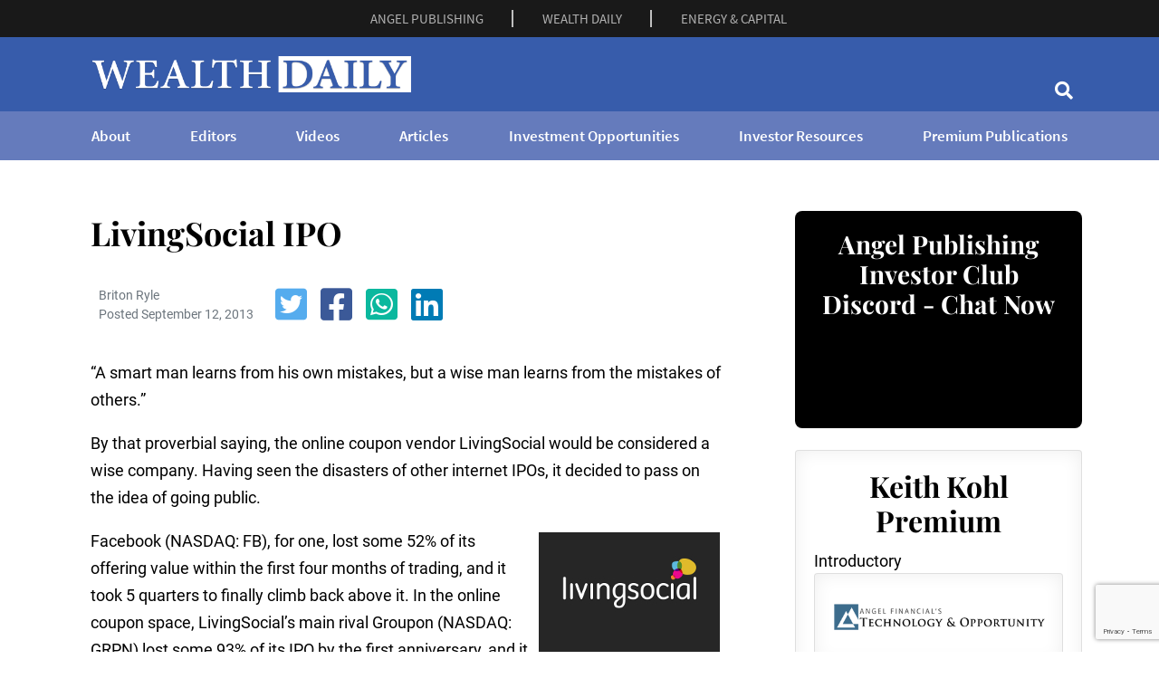

--- FILE ---
content_type: text/html; charset=UTF-8
request_url: https://www.wealthdaily.com/livingsocial-ipo/
body_size: 16263
content:
<!DOCTYPE html>
<html lang="en-US">

<head>
	<meta charset="UTF-8">
	<meta name="viewport" content="width=device-width, initial-scale=1">

	<link rel="profile" href="https://gmpg.org/xfn/11">

	<script src="https://cmp.gatekeeperconsent.com/min.js" data-cfasync="false"></script>
<script src="https://the.gatekeeperconsent.com/cmp.min.js" data-cfasync="false"></script>

<script async src="//www.ezojs.com/ezoic/sa.min.js"></script>
<script>
    window.ezstandalone = window.ezstandalone || {};
    ezstandalone.cmd = ezstandalone.cmd || [];
</script>

<script type="text/javascript" src="//b-code.liadm.com/b-01t4.min.js" async="true" charset="utf-8"></script>
<script> (async function () { new Image().src = `https://smartpixl.com/12800/00015_wealthdaily.com_SMART.GIF?ref=${encodeURIComponent(window.location.href)}`; })(); </script>

<script async src="https://js.sparkloop.app/team_d1ec797adda3.js" data-sparkloop></script>
<meta name='robots' content='index, follow, max-image-preview:large, max-snippet:-1, max-video-preview:-1' />

	<!-- This site is optimized with the Yoast SEO Premium plugin v20.5 (Yoast SEO v26.8) - https://yoast.com/product/yoast-seo-premium-wordpress/ -->
	<title>LivingSocial IPO - Wealth Daily</title>
	<meta name="description" content="Groupon&#039;s (NASDAQ: GRPN) IPO was a well-publicized flop. Will LivingSocial take heed, or will the digital coupon company go public as well?" />
	<link rel="canonical" href="https://www.wealthdaily.com/livingsocial-ipo/" />
	<meta property="og:locale" content="en_US" />
	<meta property="og:type" content="article" />
	<meta property="og:title" content="LivingSocial IPO" />
	<meta property="og:description" content="Groupon&#039;s (NASDAQ: GRPN) IPO was a well-publicized flop. Will LivingSocial take heed, or will the digital coupon company go public as well?" />
	<meta property="og:url" content="https://www.wealthdaily.com/livingsocial-ipo/" />
	<meta property="og:site_name" content="Wealth Daily" />
	<meta property="article:publisher" content="https://www.facebook.com/wealthdaily" />
	<meta property="article:author" content="Briton Ryle" />
	<meta property="article:published_time" content="2013-09-12T00:00:00+00:00" />
	<meta property="article:modified_time" content="2024-09-13T18:43:14+00:00" />
	<meta property="og:image" content="https://assets.angelpub.com/images/2022/46/wealth-daily-opengraph-wp-1200x776-75039.jpg" />
	<meta name="twitter:card" content="summary_large_image" />
	<meta name="twitter:site" content="@wealthdaily" />
	<meta name="twitter:label1" content="Est. reading time" />
	<meta name="twitter:data1" content="7 minutes" />
	<script type="application/ld+json" class="yoast-schema-graph">{"@context":"https://schema.org","@graph":[{"@type":"Article","@id":"https://www.wealthdaily.com/livingsocial-ipo/#article","isPartOf":{"@id":"https://www.wealthdaily.com/livingsocial-ipo/"},"author":{"name":"","@id":""},"headline":"LivingSocial IPO","datePublished":"2013-09-12T00:00:00+00:00","dateModified":"2024-09-13T18:43:14+00:00","mainEntityOfPage":{"@id":"https://www.wealthdaily.com/livingsocial-ipo/"},"wordCount":1384,"publisher":{"@id":"https://www.wealthdaily.com/#organization"},"image":{"@id":"https://www.wealthdaily.com/livingsocial-ipo/#primaryimage"},"thumbnailUrl":"https://images.angelpub.com/2013/37/21380/livingsocial.jpg","articleSection":["ipo","Markets and Strategy"],"inLanguage":"en-US"},{"@type":"WebPage","@id":"https://www.wealthdaily.com/livingsocial-ipo/","url":"https://www.wealthdaily.com/livingsocial-ipo/","name":"LivingSocial IPO - Wealth Daily","isPartOf":{"@id":"https://www.wealthdaily.com/#website"},"primaryImageOfPage":{"@id":"https://www.wealthdaily.com/livingsocial-ipo/#primaryimage"},"image":{"@id":"https://www.wealthdaily.com/livingsocial-ipo/#primaryimage"},"thumbnailUrl":"https://images.angelpub.com/2013/37/21380/livingsocial.jpg","datePublished":"2013-09-12T00:00:00+00:00","dateModified":"2024-09-13T18:43:14+00:00","description":"Groupon's (NASDAQ: GRPN) IPO was a well-publicized flop. Will LivingSocial take heed, or will the digital coupon company go public as well?","breadcrumb":{"@id":"https://www.wealthdaily.com/livingsocial-ipo/#breadcrumb"},"inLanguage":"en-US","potentialAction":[{"@type":"ReadAction","target":["https://www.wealthdaily.com/livingsocial-ipo/"]}]},{"@type":"ImageObject","inLanguage":"en-US","@id":"https://www.wealthdaily.com/livingsocial-ipo/#primaryimage","url":"https://images.angelpub.com/2013/37/21380/livingsocial.jpg","contentUrl":"https://images.angelpub.com/2013/37/21380/livingsocial.jpg"},{"@type":"BreadcrumbList","@id":"https://www.wealthdaily.com/livingsocial-ipo/#breadcrumb","itemListElement":[{"@type":"ListItem","position":1,"name":"Home","item":"https://www.wealthdaily.com/home/"},{"@type":"ListItem","position":2,"name":"LivingSocial IPO"}]},{"@type":"WebSite","@id":"https://www.wealthdaily.com/#website","url":"https://www.wealthdaily.com/","name":"Wealth Daily","description":"","publisher":{"@id":"https://www.wealthdaily.com/#organization"},"potentialAction":[{"@type":"SearchAction","target":{"@type":"EntryPoint","urlTemplate":"https://www.wealthdaily.com/?s={search_term_string}"},"query-input":{"@type":"PropertyValueSpecification","valueRequired":true,"valueName":"search_term_string"}}],"inLanguage":"en-US"},{"@type":"Organization","@id":"https://www.wealthdaily.com/#organization","name":"Wealth Daily","url":"https://www.wealthdaily.com/","logo":{"@type":"ImageObject","inLanguage":"en-US","@id":"https://www.wealthdaily.com/#/schema/logo/image/","url":"https://www.wealthdaily.com/wp-content/uploads/2023/04/wealth-daily-logo-wp-300x30-75037.png","contentUrl":"https://www.wealthdaily.com/wp-content/uploads/2023/04/wealth-daily-logo-wp-300x30-75037.png","width":300,"height":30,"caption":"Wealth Daily"},"image":{"@id":"https://www.wealthdaily.com/#/schema/logo/image/"},"sameAs":["https://www.facebook.com/wealthdaily","https://x.com/wealthdaily"]}]}</script>
	<!-- / Yoast SEO Premium plugin. -->


<meta name="SEO" content="ipo, Markets and Strategy">
<link rel='dns-prefetch' href='//app.angelpub.com' />
<link rel='dns-prefetch' href='//www.googletagmanager.com' />
<link rel='dns-prefetch' href='//pagead2.googlesyndication.com' />
<link rel="alternate" type="application/rss+xml" title="Wealth Daily &raquo; Feed" href="https://www.wealthdaily.com/feed/" />
<style id='wp-img-auto-sizes-contain-inline-css'>
img:is([sizes=auto i],[sizes^="auto," i]){contain-intrinsic-size:3000px 1500px}
/*# sourceURL=wp-img-auto-sizes-contain-inline-css */
</style>
<style id='wp-emoji-styles-inline-css'>

	img.wp-smiley, img.emoji {
		display: inline !important;
		border: none !important;
		box-shadow: none !important;
		height: 1em !important;
		width: 1em !important;
		margin: 0 0.07em !important;
		vertical-align: -0.1em !important;
		background: none !important;
		padding: 0 !important;
	}
/*# sourceURL=wp-emoji-styles-inline-css */
</style>
<style id='wp-block-library-inline-css'>
:root{--wp-block-synced-color:#7a00df;--wp-block-synced-color--rgb:122,0,223;--wp-bound-block-color:var(--wp-block-synced-color);--wp-editor-canvas-background:#ddd;--wp-admin-theme-color:#007cba;--wp-admin-theme-color--rgb:0,124,186;--wp-admin-theme-color-darker-10:#006ba1;--wp-admin-theme-color-darker-10--rgb:0,107,160.5;--wp-admin-theme-color-darker-20:#005a87;--wp-admin-theme-color-darker-20--rgb:0,90,135;--wp-admin-border-width-focus:2px}@media (min-resolution:192dpi){:root{--wp-admin-border-width-focus:1.5px}}.wp-element-button{cursor:pointer}:root .has-very-light-gray-background-color{background-color:#eee}:root .has-very-dark-gray-background-color{background-color:#313131}:root .has-very-light-gray-color{color:#eee}:root .has-very-dark-gray-color{color:#313131}:root .has-vivid-green-cyan-to-vivid-cyan-blue-gradient-background{background:linear-gradient(135deg,#00d084,#0693e3)}:root .has-purple-crush-gradient-background{background:linear-gradient(135deg,#34e2e4,#4721fb 50%,#ab1dfe)}:root .has-hazy-dawn-gradient-background{background:linear-gradient(135deg,#faaca8,#dad0ec)}:root .has-subdued-olive-gradient-background{background:linear-gradient(135deg,#fafae1,#67a671)}:root .has-atomic-cream-gradient-background{background:linear-gradient(135deg,#fdd79a,#004a59)}:root .has-nightshade-gradient-background{background:linear-gradient(135deg,#330968,#31cdcf)}:root .has-midnight-gradient-background{background:linear-gradient(135deg,#020381,#2874fc)}:root{--wp--preset--font-size--normal:16px;--wp--preset--font-size--huge:42px}.has-regular-font-size{font-size:1em}.has-larger-font-size{font-size:2.625em}.has-normal-font-size{font-size:var(--wp--preset--font-size--normal)}.has-huge-font-size{font-size:var(--wp--preset--font-size--huge)}.has-text-align-center{text-align:center}.has-text-align-left{text-align:left}.has-text-align-right{text-align:right}.has-fit-text{white-space:nowrap!important}#end-resizable-editor-section{display:none}.aligncenter{clear:both}.items-justified-left{justify-content:flex-start}.items-justified-center{justify-content:center}.items-justified-right{justify-content:flex-end}.items-justified-space-between{justify-content:space-between}.screen-reader-text{border:0;clip-path:inset(50%);height:1px;margin:-1px;overflow:hidden;padding:0;position:absolute;width:1px;word-wrap:normal!important}.screen-reader-text:focus{background-color:#ddd;clip-path:none;color:#444;display:block;font-size:1em;height:auto;left:5px;line-height:normal;padding:15px 23px 14px;text-decoration:none;top:5px;width:auto;z-index:100000}html :where(.has-border-color){border-style:solid}html :where([style*=border-top-color]){border-top-style:solid}html :where([style*=border-right-color]){border-right-style:solid}html :where([style*=border-bottom-color]){border-bottom-style:solid}html :where([style*=border-left-color]){border-left-style:solid}html :where([style*=border-width]){border-style:solid}html :where([style*=border-top-width]){border-top-style:solid}html :where([style*=border-right-width]){border-right-style:solid}html :where([style*=border-bottom-width]){border-bottom-style:solid}html :where([style*=border-left-width]){border-left-style:solid}html :where(img[class*=wp-image-]){height:auto;max-width:100%}:where(figure){margin:0 0 1em}html :where(.is-position-sticky){--wp-admin--admin-bar--position-offset:var(--wp-admin--admin-bar--height,0px)}@media screen and (max-width:600px){html :where(.is-position-sticky){--wp-admin--admin-bar--position-offset:0px}}

/*# sourceURL=wp-block-library-inline-css */
</style><style id='global-styles-inline-css'>
:root{--wp--preset--aspect-ratio--square: 1;--wp--preset--aspect-ratio--4-3: 4/3;--wp--preset--aspect-ratio--3-4: 3/4;--wp--preset--aspect-ratio--3-2: 3/2;--wp--preset--aspect-ratio--2-3: 2/3;--wp--preset--aspect-ratio--16-9: 16/9;--wp--preset--aspect-ratio--9-16: 9/16;--wp--preset--color--black: #000000;--wp--preset--color--cyan-bluish-gray: #abb8c3;--wp--preset--color--white: #ffffff;--wp--preset--color--pale-pink: #f78da7;--wp--preset--color--vivid-red: #cf2e2e;--wp--preset--color--luminous-vivid-orange: #ff6900;--wp--preset--color--luminous-vivid-amber: #fcb900;--wp--preset--color--light-green-cyan: #7bdcb5;--wp--preset--color--vivid-green-cyan: #00d084;--wp--preset--color--pale-cyan-blue: #8ed1fc;--wp--preset--color--vivid-cyan-blue: #0693e3;--wp--preset--color--vivid-purple: #9b51e0;--wp--preset--gradient--vivid-cyan-blue-to-vivid-purple: linear-gradient(135deg,rgb(6,147,227) 0%,rgb(155,81,224) 100%);--wp--preset--gradient--light-green-cyan-to-vivid-green-cyan: linear-gradient(135deg,rgb(122,220,180) 0%,rgb(0,208,130) 100%);--wp--preset--gradient--luminous-vivid-amber-to-luminous-vivid-orange: linear-gradient(135deg,rgb(252,185,0) 0%,rgb(255,105,0) 100%);--wp--preset--gradient--luminous-vivid-orange-to-vivid-red: linear-gradient(135deg,rgb(255,105,0) 0%,rgb(207,46,46) 100%);--wp--preset--gradient--very-light-gray-to-cyan-bluish-gray: linear-gradient(135deg,rgb(238,238,238) 0%,rgb(169,184,195) 100%);--wp--preset--gradient--cool-to-warm-spectrum: linear-gradient(135deg,rgb(74,234,220) 0%,rgb(151,120,209) 20%,rgb(207,42,186) 40%,rgb(238,44,130) 60%,rgb(251,105,98) 80%,rgb(254,248,76) 100%);--wp--preset--gradient--blush-light-purple: linear-gradient(135deg,rgb(255,206,236) 0%,rgb(152,150,240) 100%);--wp--preset--gradient--blush-bordeaux: linear-gradient(135deg,rgb(254,205,165) 0%,rgb(254,45,45) 50%,rgb(107,0,62) 100%);--wp--preset--gradient--luminous-dusk: linear-gradient(135deg,rgb(255,203,112) 0%,rgb(199,81,192) 50%,rgb(65,88,208) 100%);--wp--preset--gradient--pale-ocean: linear-gradient(135deg,rgb(255,245,203) 0%,rgb(182,227,212) 50%,rgb(51,167,181) 100%);--wp--preset--gradient--electric-grass: linear-gradient(135deg,rgb(202,248,128) 0%,rgb(113,206,126) 100%);--wp--preset--gradient--midnight: linear-gradient(135deg,rgb(2,3,129) 0%,rgb(40,116,252) 100%);--wp--preset--font-size--small: 13px;--wp--preset--font-size--medium: 20px;--wp--preset--font-size--large: 36px;--wp--preset--font-size--x-large: 42px;--wp--preset--spacing--20: 0.44rem;--wp--preset--spacing--30: 0.67rem;--wp--preset--spacing--40: 1rem;--wp--preset--spacing--50: 1.5rem;--wp--preset--spacing--60: 2.25rem;--wp--preset--spacing--70: 3.38rem;--wp--preset--spacing--80: 5.06rem;--wp--preset--shadow--natural: 6px 6px 9px rgba(0, 0, 0, 0.2);--wp--preset--shadow--deep: 12px 12px 50px rgba(0, 0, 0, 0.4);--wp--preset--shadow--sharp: 6px 6px 0px rgba(0, 0, 0, 0.2);--wp--preset--shadow--outlined: 6px 6px 0px -3px rgb(255, 255, 255), 6px 6px rgb(0, 0, 0);--wp--preset--shadow--crisp: 6px 6px 0px rgb(0, 0, 0);}:where(.is-layout-flex){gap: 0.5em;}:where(.is-layout-grid){gap: 0.5em;}body .is-layout-flex{display: flex;}.is-layout-flex{flex-wrap: wrap;align-items: center;}.is-layout-flex > :is(*, div){margin: 0;}body .is-layout-grid{display: grid;}.is-layout-grid > :is(*, div){margin: 0;}:where(.wp-block-columns.is-layout-flex){gap: 2em;}:where(.wp-block-columns.is-layout-grid){gap: 2em;}:where(.wp-block-post-template.is-layout-flex){gap: 1.25em;}:where(.wp-block-post-template.is-layout-grid){gap: 1.25em;}.has-black-color{color: var(--wp--preset--color--black) !important;}.has-cyan-bluish-gray-color{color: var(--wp--preset--color--cyan-bluish-gray) !important;}.has-white-color{color: var(--wp--preset--color--white) !important;}.has-pale-pink-color{color: var(--wp--preset--color--pale-pink) !important;}.has-vivid-red-color{color: var(--wp--preset--color--vivid-red) !important;}.has-luminous-vivid-orange-color{color: var(--wp--preset--color--luminous-vivid-orange) !important;}.has-luminous-vivid-amber-color{color: var(--wp--preset--color--luminous-vivid-amber) !important;}.has-light-green-cyan-color{color: var(--wp--preset--color--light-green-cyan) !important;}.has-vivid-green-cyan-color{color: var(--wp--preset--color--vivid-green-cyan) !important;}.has-pale-cyan-blue-color{color: var(--wp--preset--color--pale-cyan-blue) !important;}.has-vivid-cyan-blue-color{color: var(--wp--preset--color--vivid-cyan-blue) !important;}.has-vivid-purple-color{color: var(--wp--preset--color--vivid-purple) !important;}.has-black-background-color{background-color: var(--wp--preset--color--black) !important;}.has-cyan-bluish-gray-background-color{background-color: var(--wp--preset--color--cyan-bluish-gray) !important;}.has-white-background-color{background-color: var(--wp--preset--color--white) !important;}.has-pale-pink-background-color{background-color: var(--wp--preset--color--pale-pink) !important;}.has-vivid-red-background-color{background-color: var(--wp--preset--color--vivid-red) !important;}.has-luminous-vivid-orange-background-color{background-color: var(--wp--preset--color--luminous-vivid-orange) !important;}.has-luminous-vivid-amber-background-color{background-color: var(--wp--preset--color--luminous-vivid-amber) !important;}.has-light-green-cyan-background-color{background-color: var(--wp--preset--color--light-green-cyan) !important;}.has-vivid-green-cyan-background-color{background-color: var(--wp--preset--color--vivid-green-cyan) !important;}.has-pale-cyan-blue-background-color{background-color: var(--wp--preset--color--pale-cyan-blue) !important;}.has-vivid-cyan-blue-background-color{background-color: var(--wp--preset--color--vivid-cyan-blue) !important;}.has-vivid-purple-background-color{background-color: var(--wp--preset--color--vivid-purple) !important;}.has-black-border-color{border-color: var(--wp--preset--color--black) !important;}.has-cyan-bluish-gray-border-color{border-color: var(--wp--preset--color--cyan-bluish-gray) !important;}.has-white-border-color{border-color: var(--wp--preset--color--white) !important;}.has-pale-pink-border-color{border-color: var(--wp--preset--color--pale-pink) !important;}.has-vivid-red-border-color{border-color: var(--wp--preset--color--vivid-red) !important;}.has-luminous-vivid-orange-border-color{border-color: var(--wp--preset--color--luminous-vivid-orange) !important;}.has-luminous-vivid-amber-border-color{border-color: var(--wp--preset--color--luminous-vivid-amber) !important;}.has-light-green-cyan-border-color{border-color: var(--wp--preset--color--light-green-cyan) !important;}.has-vivid-green-cyan-border-color{border-color: var(--wp--preset--color--vivid-green-cyan) !important;}.has-pale-cyan-blue-border-color{border-color: var(--wp--preset--color--pale-cyan-blue) !important;}.has-vivid-cyan-blue-border-color{border-color: var(--wp--preset--color--vivid-cyan-blue) !important;}.has-vivid-purple-border-color{border-color: var(--wp--preset--color--vivid-purple) !important;}.has-vivid-cyan-blue-to-vivid-purple-gradient-background{background: var(--wp--preset--gradient--vivid-cyan-blue-to-vivid-purple) !important;}.has-light-green-cyan-to-vivid-green-cyan-gradient-background{background: var(--wp--preset--gradient--light-green-cyan-to-vivid-green-cyan) !important;}.has-luminous-vivid-amber-to-luminous-vivid-orange-gradient-background{background: var(--wp--preset--gradient--luminous-vivid-amber-to-luminous-vivid-orange) !important;}.has-luminous-vivid-orange-to-vivid-red-gradient-background{background: var(--wp--preset--gradient--luminous-vivid-orange-to-vivid-red) !important;}.has-very-light-gray-to-cyan-bluish-gray-gradient-background{background: var(--wp--preset--gradient--very-light-gray-to-cyan-bluish-gray) !important;}.has-cool-to-warm-spectrum-gradient-background{background: var(--wp--preset--gradient--cool-to-warm-spectrum) !important;}.has-blush-light-purple-gradient-background{background: var(--wp--preset--gradient--blush-light-purple) !important;}.has-blush-bordeaux-gradient-background{background: var(--wp--preset--gradient--blush-bordeaux) !important;}.has-luminous-dusk-gradient-background{background: var(--wp--preset--gradient--luminous-dusk) !important;}.has-pale-ocean-gradient-background{background: var(--wp--preset--gradient--pale-ocean) !important;}.has-electric-grass-gradient-background{background: var(--wp--preset--gradient--electric-grass) !important;}.has-midnight-gradient-background{background: var(--wp--preset--gradient--midnight) !important;}.has-small-font-size{font-size: var(--wp--preset--font-size--small) !important;}.has-medium-font-size{font-size: var(--wp--preset--font-size--medium) !important;}.has-large-font-size{font-size: var(--wp--preset--font-size--large) !important;}.has-x-large-font-size{font-size: var(--wp--preset--font-size--x-large) !important;}
/*# sourceURL=global-styles-inline-css */
</style>

<style id='classic-theme-styles-inline-css'>
/*! This file is auto-generated */
.wp-block-button__link{color:#fff;background-color:#32373c;border-radius:9999px;box-shadow:none;text-decoration:none;padding:calc(.667em + 2px) calc(1.333em + 2px);font-size:1.125em}.wp-block-file__button{background:#32373c;color:#fff;text-decoration:none}
/*# sourceURL=/wp-includes/css/classic-themes.min.css */
</style>
<link rel='stylesheet' id='optipub-fontawesome-css' href='https://www.wealthdaily.com/wp-content/themes/wealthdaily/inc/fontawesome/fontawesome-5.15.4/css/all.min.css?ver=5.15.4' media='all' />
<link rel='stylesheet' id='optipub-bootstrap-css' href='https://www.wealthdaily.com/wp-content/themes/wealthdaily/inc/bootstrap/bootstrap-4.6.2/dist/css/bootstrap.min.css?ver=4.6.2' media='all' />
<link rel='stylesheet' id='optipub-cookiealert-css' href='https://www.wealthdaily.com/wp-content/themes/wealthdaily/inc/optipub/css/cookiealert.css?ver=1.0.0' media='all' />
<link rel='stylesheet' id='optipub-style-css' href='https://www.wealthdaily.com/wp-content/themes/wealthdaily/style.css?ver=1.0.0' media='all' />
<link rel='stylesheet' id='theme-entry-style-css' href='https://www.wealthdaily.com/wp-content/themes/wealthdaily/entry-style.css?ver=1.0.8' media='all' />
<script src="https://www.wealthdaily.com/wp-includes/js/jquery/jquery.min.js?ver=3.7.1" id="jquery-core-js"></script>
<script src="https://www.wealthdaily.com/wp-includes/js/jquery/jquery-migrate.min.js?ver=3.4.1" id="jquery-migrate-js"></script>
<script id="seo-automated-link-building-js-extra">
var seoAutomatedLinkBuilding = {"ajaxUrl":"https://www.wealthdaily.com/wp-admin/admin-ajax.php"};
//# sourceURL=seo-automated-link-building-js-extra
</script>
<script src="https://www.wealthdaily.com/wp-content/plugins/seo-automated-link-building/js/seo-automated-link-building.js?ver=5dff6958070cad4cc4d4d929239b5a8e" id="seo-automated-link-building-js"></script>

<!-- Google tag (gtag.js) snippet added by Site Kit -->
<!-- Google Analytics snippet added by Site Kit -->
<script src="https://www.googletagmanager.com/gtag/js?id=GT-5R82GK7" id="google_gtagjs-js" async></script>
<script id="google_gtagjs-js-after">
window.dataLayer = window.dataLayer || [];function gtag(){dataLayer.push(arguments);}
gtag("set","linker",{"domains":["www.wealthdaily.com"]});
gtag("js", new Date());
gtag("set", "developer_id.dZTNiMT", true);
gtag("config", "GT-5R82GK7");
//# sourceURL=google_gtagjs-js-after
</script>
<meta name="generator" content="Site Kit by Google 1.170.0" /><!-- Google Tag Manager -->
<script>(function(w,d,s,l,i){w[l]=w[l]||[];w[l].push({'gtm.start':
new Date().getTime(),event:'gtm.js'});var f=d.getElementsByTagName(s)[0],
j=d.createElement(s),dl=l!='dataLayer'?'&l='+l:'';j.async=true;j.src=
'https://www.googletagmanager.com/gtm.js?id='+i+dl;f.parentNode.insertBefore(j,f);
})(window,document,'script','dataLayer','GTM-T9CDS8');</script>
<!-- End Google Tag Manager -->

<!-- Google AdSense meta tags added by Site Kit -->
<meta name="google-adsense-platform-account" content="ca-host-pub-2644536267352236">
<meta name="google-adsense-platform-domain" content="sitekit.withgoogle.com">
<!-- End Google AdSense meta tags added by Site Kit -->

<!-- Google AdSense snippet added by Site Kit -->
<script async src="https://pagead2.googlesyndication.com/pagead/js/adsbygoogle.js?client=ca-pub-7548763740155096&amp;host=ca-host-pub-2644536267352236" crossorigin="anonymous"></script>

<!-- End Google AdSense snippet added by Site Kit -->
<link rel="icon" href="https://www.wealthdaily.com/wp-content/uploads/2023/06/cropped-favicon-32x32.png" sizes="32x32" />
<link rel="icon" href="https://www.wealthdaily.com/wp-content/uploads/2023/06/cropped-favicon-192x192.png" sizes="192x192" />
<link rel="apple-touch-icon" href="https://www.wealthdaily.com/wp-content/uploads/2023/06/cropped-favicon-180x180.png" />
<meta name="msapplication-TileImage" content="https://www.wealthdaily.com/wp-content/uploads/2023/06/cropped-favicon-270x270.png" />
</head>

<body class="wp-singular articles-template-default single single-articles postid-693407 single-format-standard wp-theme-wealthdaily no-sidebar">
	<!-- Google Tag Manager (noscript) -->
<noscript><iframe src="https://www.googletagmanager.com/ns.html?id=GTM-T9CDS8"
height="0" width="0" style="display:none;visibility:hidden"></iframe></noscript>
<!-- End Google Tag Manager (noscript) -->
	<div class="wrapper">

		<section class="mini_header">
			<div class="container">
									<div class="menu-top-menu-container">
						<ul id="menu-top-menu" class="mini_header_links">
							<li class="menu-item menu-item-type-custom menu-item-object-custom"><a target="_blank" rel="noopener" href="https://www.angelpub.com/">ANGEL PUBLISHING</a></li>
							<li class="menu-item menu-item-type-custom menu-item-object-custom"><a target="_blank" rel="noopener" href="https://www.wealthdaily.com/">WEALTH DAILY</a></li>
							<li class="menu-item menu-item-type-custom menu-item-object-custom"><a target="_blank" rel="noopener" href="https://www.energyandcapital.com/">ENERGY &amp; CAPITAL</a></li>
						</ul>
					</div>
							</div>
		</section>

		<section id="header" class="section-header" style="background: #375cab;">
			<div class="container header-container py-2">
				<div class="row">
					<div class="col-md-6">
						<nav class="navbar nav-burger navbar-expand-lg navbar-light header_menu">
							<a class="navbar-brand" href="https://www.wealthdaily.com/"><img style="max-height: 40px;" src="https://assets.angelpub.com/images/2023/44/wealth-daily-logo-alt-transparent-600x68-79473.png" alt="Wealth Daily Header Logo"></a>
						</nav>
					</div>
					<div class="col-md-6 text-center mt-auto header-right-content">

						<div class="search en_desktop_search">
  <form action="/search" method="get" class="" role="search">	
    <input class="search__text" type="search" name="search" placeholder="Search">
    <span class="search__button"><i class="fas fa-search"></i></span>
  </form>
</div>					</div>
				</div>
			</div>

			<div class="header_bottom_section">
				<div class="container-lg header-container px-0 px-lg-3">
					<div class="header_bottom_section_inner">
						<nav class="navbar navbar-expand-lg navbar-light">
							<button class="navbar-toggler menu_icon px-4 py-2" type="button" data-toggle="collapse" data-target="#navbarSupportedContent" aria-controls="navbarSupportedContent" aria-expanded="false" aria-label="Toggle navigation">
								<div id="nav-burger" onclick="myFunction(this)">
									<div class="bar1"></div>
									<div class="bar2"></div>
									<div class="bar3"></div>
								</div>
							</button>
							<div class="collapse navbar-collapse" id="navbarSupportedContent">
								<ul id="menu-bottom-menu" class="navbar-nav ml-auto header_bottom_links">
  <li class="menu-item menu-item-type-post_type menu-item-object-page"><a href="/about/" class="px-4">About</a></li>
  <li class="menu-item menu-item-type-post_type menu-item-object-page"><a href="/editors/" class="px-4">Editors</a></li>
  <li class="menu-item menu-item-type-post_type menu-item-object-page"><a href="/videos/" class="px-4">Videos</a></li>
  <li class="menu-item menu-item-type-post_type menu-item-object-page"><a href="/archives/" class="px-4">Articles</a></li>
  <li class="menu-item menu-item-type-post_type menu-item-object-page"><a href="/investment-opportunities/" class="px-4">Investment Opportunities</a></li>
  <li class="menu-item menu-item-type-post_type menu-item-object-page"><a href="/investor-resources/" class="px-4">Investor Resources</a></li>
  <li class="menu-item menu-item-type-post_type menu-item-object-page"><a href="/pubs/" class="px-4">Premium Publications</a></li>
</ul>							</div>
						</nav>
					</div>
				</div>
							</div>
		</section>
<section id="page-content" class="page-content">
	<div class="container">
		<div class="row">
			<div class="col-xl-8 col-12">
									<div class="container mt-2 mt-md-4 mb-5">
						<h1 id="entry-title" class="entry-title ">LivingSocial IPO</h1>
						<div class="author-section mb-4">
							<div class="author-image">
																<div class="author_details row align-items-center">
									<div class="ml-4">
										<p class="m-0 text-muted font-14px">
											Briton Ryle										</p>
										<p class="m-0 text-muted font-14px">Posted September 12, 2013</p>
									</div>

									<div class="social_share_section ml-4 mt-2 mt-sm-0">
										<!-- Social Media Share Buttons -->
										<div class="social-box text-center"><div class="social-btn"><a class="sbtn s-twitter" href="https://twitter.com/intent/tweet?text=LivingSocial%20IPO&amp;url=https%3A%2F%2Fwww.wealthdaily.com%2Flivingsocial-ipo%2F&amp;via=wealthdaily" target="_blank" rel="nofollow"><i class="fab fa-twitter-square"></i></a><a class="sbtn s-facebook" href="https://www.facebook.com/sharer/sharer.php?u=https%3A%2F%2Fwww.wealthdaily.com%2Flivingsocial-ipo%2F" target="_blank" rel="nofollow"><i class="fab fa-facebook-square"></i></a><a class="sbtn s-whatsapp" href="whatsapp://send?text=LivingSocial%20IPO https%3A%2F%2Fwww.wealthdaily.com%2Flivingsocial-ipo%2F" target="_blank" rel="nofollow"><i class="fab fa-whatsapp-square"></i></a><a class="sbtn s-linkedin" href="https://www.linkedin.com/shareArticle?mini=true&url=https%3A%2F%2Fwww.wealthdaily.com%2Flivingsocial-ipo%2F&amp;title=LivingSocial%20IPO" target="_blank" rel="nofollow"><i class="fab fa-linkedin"></i></a></div></div>									</div>
								</div>
							</div>
						</div>
						<div id="entry-content" class="entry-content">
							<p align="LEFT">&ldquo;A smart man learns from his own mistakes, but a wise man learns from the mistakes of others.&rdquo;</p>
<p align="LEFT">By that proverbial saying, the online coupon vendor LivingSocial would be considered a wise company.  Having seen the disasters of other internet IPOs, it decided to pass on the idea of going public.</p>
<p align="LEFT"><img decoding="async" style="float: right; margin: 5px;" src="https://images.angelpub.com/2013/37/21380/livingsocial.jpg" border="0" alt="livingsocial" />Facebook (NASDAQ: FB), for one, lost some 52% of its offering value within the first four months of trading, and it took 5 quarters to finally climb back above it.  In the online coupon space, LivingSocial&rsquo;s main rival Groupon (NASDAQ: GRPN) lost some 93% of its IPO by the first anniversary, and it is still less than half the offering price now on the nearing of the second anniversary.</p>
<p align="LEFT">IPOs are always dicey, as investors attempt to anticipate future earnings potential without very much operating history to draw from.  What does LivingSocial&rsquo;s short four-year history reveal?  And where do its managers see the company in the future?</p>
<p align="LEFT"><strong>A Shaky Start</strong></p>
<p align="LEFT">The concept is really quite smart.  LivingSocial <a href="https://corporate.livingsocial.com/home" target="_blank" rel="noopener">describes</a> itself as &ldquo;the local marketplace to buy and share the best things to do in your city.  With unique and diverse offerings each day, we inspire members to discover everything from weekend excursions to one-of-a kind events and experiences, to exclusive gourmet dinners, to family aquarium outings and more.&rdquo;</p>
<p align="LEFT">The Washington D.C.-based internet company is essentially a discount coupon emailing service, where subscribers receive merchant coupons directly in their email inboxes.  With &ldquo;more than 70 million members &hellip; in hundreds of markets across six continents,&rdquo; LivingSocial houses a diverse consumer base that merchants are eager to tap.</p>
<p align="LEFT">But it also reaches another 150 million shoppers through its partner <a href="https://www.wealthdaily.com/sell-these-stocks/">Amazon (NASDAQ: AMZN)</a>, which owns 30% of LivingSocial.  That&rsquo;s one of the prime advantages of e-commerce &ndash; selling digital merchandise delivered by digital means, reducing your costs to just pennies per customer.  Or so you would think.</p>
<p align="LEFT">The truth of it is a little disconcerting.  In the first half of this year, LivingSocial&rsquo;s revenues grew 6% to $264 million.  But the company still managed an $81 million net loss for the period, essentially burning $345 million in six months.  That&rsquo;s quite a lot of expense for a vendor selling digital merchandise.</p>
<p align="LEFT">In an <a href="https://allthingsd.com/20130821/can-livingsocial-reignite-its-once-bright-future/" target="_blank" rel="noopener">interview</a> with <em>All Things D</em>, LivingSocial&rsquo;s CEO Tim O&rsquo;Shaughnessy lessened the impact of the cash burn by allotting $64 million of it to &ldquo;non-cash expenses such as depreciation, amortization and stock compensation&rdquo;.</p>
<p align="LEFT">But one would think that only makes the operation look worse for two reasons:</p>
<p align="LEFT">a) it means the company still incurred some $281 million in cash expenses, which is more than its revenue for the period, and</p>
<p align="LEFT">b) its shareholders are taking compensation from an operation that is losing money.  Does that seem like something a group of confident investors would do?  Or does it look like some are bailing out?</p>
<p align="LEFT">O&rsquo;Shaughnessy noted the company &ldquo;had posted an operating profit in March and June, with April and May falling short &hellip; for hack-related reasons.&rdquo;  The loss incurred by the hacking &ndash; where intruders accessed registered users&#8217; email accounts and prompted them to reset their passwords &ndash; was estimated to have reduced revenues by some 15% to 20%.  At most, this represents just $66 million in lost revenue, which would still have resulted in a net loss of $15 million for H1.</p>
<p align="LEFT">Still, the CEO remained confident the company will get through its teething pains.  &ldquo;If things shape up how we think they&rsquo;ll shape up,&rdquo; O&rsquo;Shaughnessy encouraged, &ldquo;I think that by end of year we will have permanently and fundamentally answered that [profitability] question.&rdquo;</p>
<p align="LEFT"><strong>Still Experimenting</strong></p>
<p align="LEFT">But profitability in 2013 seems much, much too optimistic.  LivingSocial is still inventing itself, testing different services to find just the right formula that will make it a success.</p>
<p align="LEFT">Three failed attempts have been made at creating a food take-out and delivery service, where members could order food for pick-up or delivery through LivingSocial&rsquo;s site instead of through the restaurant&rsquo;s.  These included the defunct LivingSocial Instant and its high-end Room Service extension.</p>
<p align="LEFT">For its fourth attempt, the company decided to acquire Onosys, a software company whose technology takes food orders for the restaurant chains Applebee&rsquo;s and Panera.  Yet the service has only just come online and may take a while to become profitable.</p>
<p align="LEFT">LivingSocial has also branched outside the coupon space into the search directory space.  It doesn&rsquo;t want to rely solely on daily, weekly, and monthly coupons that have expiration dates, but it wants to become the go-to place for shoppers to search for longer-term and even permanent low prices and discounts.  This would generate considerable traffic to the site without incurring the data input hours of the shorter-expiration coupon activity.</p>
<p align="LEFT">&ldquo;Consumers still view us and people still write about us as being in the daily deals space and, frankly, that&rsquo;s not what we are anymore,&rdquo; O&rsquo;Shaughnessy clarified the company&rsquo;s expanding presence.  &ldquo;For consumers, we are a marketplace &hellip; for merchants, we&rsquo;re a marketing platform. I don&rsquo;t think people realize that yet.&rdquo;</p>
<p align="LEFT">LivingSocial is looking to be more of an online shopping mall, where merchants open digital shops and manage their own marketing campaigns, and where shoppers can place their orders &ndash; all from within LivingSocial&rsquo;s website.</p>
<p align="LEFT"><div class="panel panel-default signup-primary">
  <div class="panel-heading"><h2>The Best Free Investment You&#8217;ll Ever Make</h2>
  </div><div class="panel-body white background">
<p>Join <em>Wealth Daily</em> today for FREE. We&#8221;ll keep you on top of all the hottest investment ideas before they hit Wall Street. Become a member today, and get our latest free report: <strong>&#8220;A Maverick&#8217;s Guide to Gold: 3 Gold Stocks Set to Disrupt the Market&#8221; <br /></strong><br />It contains full details on something incredibly important that&#8217;s unfolding and affecting how gold is classified as an investment..</p>
<div style="text-align: center;">
  <optipub-subscribe publication-id="7" effort-id="788365" redirect-to="https://secure2.wealthdaily.com/o/op/784382">
            <template v-slot:input-group>
                <input type="checkbox" name="terms" value="1" style="display: none !important;">
                <div class="input-group">
                    <input type="email" name="email" class="form-control" placeholder="Email Address"> 
                    <span class="input-group-btn"> 
                       <button type="submit" name="submit" class="btn btn-primary" style="border-top-right-radius:0.25rem; border-bottom-right-radius:0.25rem;">Subscribe</button>
                    </span>
                </div>
            </template>
        </optipub-subscribe> 
  </div>
<p>After getting your report, you&#8217;ll begin receiving the <em>Wealth Daily</em> e-Letter, delivered to your inbox daily.</p>
</div>
</div></p>
<p align="LEFT"><strong>Perhaps One Day</strong></p>
<p align="LEFT">For the shape it&rsquo;s in right now, LivingSocial is not ready for an <a href="https://www.wealthdaily.com/chick-fil-a-ipo/">IPO</a>.  And credit is owed to its executives for recognizing that.  There is nothing worse for a business&rsquo; image than to have its stock tank within weeks or months of going public.</p>
<p align="LEFT">Investors should be wary of any IPO that does not have a reasonable track record of profit performance.  We all learned that in 2000 when business fundamentals finally caught up with high-flying internet stocks and pulled them sharply back down to Earth.</p>
<p align="LEFT">LivingSocial is admittedly still in the womb, its embryo still taking shape.  &ldquo;Two years ago, the perception of us was one thing; two years from now, it&rsquo;ll be very, very different than it is now,&rdquo; O&rsquo;Shaughnessy prepares us.</p>
<p align="LEFT">It is also admittedly still haemorrhaging money, with total funding over its short four-year life reaching past $900 million.  If this year&rsquo;s H2 goes the way of H1, the company&rsquo;s most recent funding round of $110 million will likely run out early in the new year.</p>
<p align="LEFT">But turn-arounds in the internet space have surprised us many times.  O&rsquo;Shaughnessy referenced Priceline&rsquo;s (NASDAQ: PCLN) amazing comeback, losing 66% of its value in 2008 and then surging from $50 to today&rsquo;s $981 in the five years since.  And yet even Priceline floundered some 80% below its IPO price during its first year.</p>
<p align="LEFT">It seems the only investors who make money on IPOs are the sellers who are getting out, not the buyers who are jumping in.  As a recent case in point, Potbelly&rsquo;s upcoming IPO will see $50 million of the $75 million to be raised &ndash; 66% &ndash; going to the original founders and investors.</p>
<p align="LEFT">A company going public needs to have a lot of structure and backbone, its founders need to have a lot of brains, its employees need to have a lot of heart, and its IPO buyers need to have a lot of stomach.</p>
<p align="LEFT">For its part, LivingSocial seems to have a lot of backbone, brains, and heart.  But for its IPO to avoid the disasters of others in its field, the company needs a little more time in the womb.</p>
<p align="LEFT">Joseph Cafariello</p>
<p align="LEFT">&nbsp;</p>
<p align="LEFT"><em>If you liked this article, you may also enjoy:</em></p>

<ul>
<li><em><a href="https://www.wealthdaily.com/potbelly-ipo/">Potbelly IPO</a></em></li>
<li><em><a href="https://www.wealthdaily.com/remax-ipo/">Re/Max IPO</a></em></li>
</ul>						</div>
						<!-- Social Media Share Buttons -->
						<div class="social-box text-center"><div class="social-btn"><a class="sbtn s-twitter" href="https://twitter.com/intent/tweet?text=LivingSocial%20IPO&amp;url=https%3A%2F%2Fwww.wealthdaily.com%2Flivingsocial-ipo%2F&amp;via=wealthdaily" target="_blank" rel="nofollow"><i class="fab fa-twitter-square"></i></a><a class="sbtn s-facebook" href="https://www.facebook.com/sharer/sharer.php?u=https%3A%2F%2Fwww.wealthdaily.com%2Flivingsocial-ipo%2F" target="_blank" rel="nofollow"><i class="fab fa-facebook-square"></i></a><a class="sbtn s-whatsapp" href="whatsapp://send?text=LivingSocial%20IPO https%3A%2F%2Fwww.wealthdaily.com%2Flivingsocial-ipo%2F" target="_blank" rel="nofollow"><i class="fab fa-whatsapp-square"></i></a><a class="sbtn s-linkedin" href="https://www.linkedin.com/shareArticle?mini=true&url=https%3A%2F%2Fwww.wealthdaily.com%2Flivingsocial-ipo%2F&amp;title=LivingSocial%20IPO" target="_blank" rel="nofollow"><i class="fab fa-linkedin"></i></a></div></div>						<div class="mb-5"></div>
						<div class="adsense-content-102"></div>
<div id="ezoic-pub-ad-placeholder-102"></div>
<script>
  ezstandalone.cmd.push(function() {
    ezstandalone.showAds(102);
  });
</script>					</div>
				
				<div class="below_post d-none d-xl-block">
				<div class="article-signup">
  <h3 class="article-signup-title">The Best Free Investment You'll Ever Make</h3>
  <div class="article-signup-content">Sign up to receive the Wealth Daily newsletter - it's absolutely free! In each issue, you'll get our best investment research, designed to help you build a lifetime of wealth, minus the risk. Plus, by signing up, you'll instantly receive our new report: <span class="ref-report-title">Charging Your Wealth: 3 Promising EV Charging Stocks Under $10</span></div>
  <optipub-subscribe publication-id="7" effort-id="647789" redirect-to="https://secure2.wealthdaily.com/o/op/784382">
    <template v-slot:input-group>
      <input type="checkbox" name="terms" value="1" style="display:none !important" tabindex="-1" autocomplete="off">
      <div class="input-group" style="margin-top:16px;">
        <input type="email" class="form-control" name="email" placeholder="Email Address">
        <span class="input-group-btn">
          <button class="btn btn-primary" type="submit">Subscribe</button>
        </span>
      </div>
    </template>
  </optipub-subscribe>
  <p style="font-size: 12px;" class="text-center">We never spam! <a href="https://www.wealthdaily.com/privacy/" target="_blank">View our Privacy Policy</a></p>
  <p class="margin-top-sm text-center">
    After getting your report, you’ll begin receiving the <i>Wealth Daily</i> e-Letter, delivered to your inbox daily.
  </p>
</div>				</div>
			</div>
			<div class="col-xl-4 col-12 pl-xl-5 my-4">
				<a id="overlayLink" href="javascript:void(0);" onclick="openDiscord('/angel-pub-investor-club/')">
  <div class="card-body mb-4" style="background: #000; border-radius: 0.5rem;">
    <h3 class="text-white text-center mt-0">Angel Publishing Investor Club Discord - Chat Now</h3>
    <div>
      <iframe id="iframeDiscord" src="https://discord.com/widget?id=771160231945699418&theme=dark" width="100%"
        height="74" allowtransparency="true" frameborder="0" sandbox="allow-same-origin allow-scripts"></iframe>
    </div>
  </div>
</a>
<script>
  function openDiscord(url) {
    window.open(url, 'newWindow', 'menubar=no,location=no,status=no,toolbar=no,scrollbars=yes,resizable=yes,width=800,height=680');
  }
</script>
<style>
.text-white {
  color: white;
}
#iframeDiscord {
  position: relative;
  pointer-events: none;
}

#overlayLink {
  position: relative;  
  z-index: 10;
}
</style>            <div id="premium-widget" class="card mb-4">
                <div class="card-body mx-auto max-w400">
                    <h2 class="text-center card-title">Keith Kohl Premium</h2>
                    <p class="mb-0">Introductory</p>      <div class="list-group mb-2 h-100px">
        <a class="list-group-item p-0 h-100px" href="https://secure2.angelpub.com/o/op/729135" target="_blank">
    <div class="p-3 h-100 d-flex align-items-center justify-content-center">
            <img src="https://assets.angelpub.com/images/2023/42/tao-logo-375-79337.png" class="mw-100 mh-75px">
          </div>
        </a>
      </div>
          <div class="list-group mb-2 h-100px">
        <a class="list-group-item p-0 h-100px" href="https://secure2.angelpub.com/o/op/729414" target="_blank">
    <div class="p-3 h-100 d-flex align-items-center justify-content-center">
            <img src="https://assets.angelpub.com/images/2023/43/ei-logo-energy-investor-logo-425x121-79452.png" class="mw-100 mh-75px">
          </div>
        </a>
      </div>
    <p class="mb-0 mt-3">Advanced</span>      <div class="list-group mb-2 h-100px">
        <a class="list-group-item p-0 h-100px" href="https://secure2.angelpub.com/o/op/729524" target="_blank">
    <div class="p-3 h-100 d-flex align-items-center justify-content-center">
            <img src="https://assets.angelpub.com/images/2023/43/tt-topline-trader-logo-375x100-79399.png" class="mw-100 mh-75px">
          </div>
        </a>
      </div>
                    </div>
            </div>
        <div class="adsense-sidebar-101"></div>
<div id="ezoic-pub-ad-placeholder-101"></div>
<script>
  ezstandalone.cmd.push(function() {
    ezstandalone.showAds(101);
  });
</script><div class="signup-sidebar card widget" id="optimize-sidebar-oc">
    <div class="signup-title card-body text-center">
        <h3 class="m-0"><strong>3 High-Yield Dividends to Buy Now</strong></h3>
    </div>
    <div class="card-body">
        <div class="col-12 signup-blurb font-16px">
            <p>Unlock Lifelong Income With 3 Dividend Stocks You Can Hold Forever
              If you’re tired of chasing risky stocks, market noise, and Wall Street hype — you’re not alone.</p>

<p>Millions of smart investors are shifting their focus to reliable income instead of speculation. Why? Because income never goes out of style. It grows, compounds, and pays you even when markets dip.</p>

<p>That’s why we created a brand-new, no-cost report:
  <strong>“3 High-Yield Dividends to Buy Now.”</strong></p>

<p>Inside, you’ll discover three of the most durable, wealth-building dividend stocks we’ve ever found — handpicked by our team of veteran financial analysts. Sign up below to get your free copy delivered to your inbox today!</p>
        </div>
        <optipub-subscribe publication-id="7" effort-id="928660" redirect-to="https://secure2.wealthdaily.com/o/op/784382">
            <template v-slot:input-group>
                <input type="checkbox" name="terms" value="1" style="display: none !important;">
                <div class="input-group input-group-sm">
                    <input type="email" name="email" class="form-control" placeholder="Email Address"> 
                    <span class="input-group-btn"> 
                        <button type="submit" name="submit" class="btn btn-default">Subscribe</button>
                    </span>
                </div>
            </template>
        </optipub-subscribe>
        <div class="signup-blurb text-center font-12px mt-2">Sign up to receive your free report. After signing up, you'll
            begin receiving the Wealth Daily e-letter daily.</div>
    </div>
    <div class="card-body signup-footer text-center font-13px">
        <div>Learn about <a href="/about/">Wealth Daily</a> and our <a
                href="https://www.wealthdaily.com/privacy/">Privacy Policy</a>
        </div>
    </div>
</div>
<style>
    .signup-sidebar .signup-title {
        background: #eee;
    }

    .signup-sidebar .signup-footer {
        background: #eee;
    }
</style><div id="trending-articles" class="mb-4">
  <h2 class="card-title my-3 text-center">
    Related Articles  </h2>
  <div class="list-group">

    
      <a class="list-group-item p-3" href="https://www.wealthdaily.com/fed-rate-cut-nine-month-pause-markets/" target="_blank">
        <div class="d-flex flex-row align-items-center">
          <div>
            <span class="label label-primary margin-right-sm" >
              1            </span>
          </div>
          <div class="flex-grow-1">
            <span class="font-14px font-w-500 text-muted">
              What Happens When the Fed Waits Nine Months Between Rate Cuts?            </span>
          </div>
        </div>
      </a>

      
      <a class="list-group-item p-3" href="https://www.wealthdaily.com/companies-that-had-their-ipo-in-2002/" target="_blank">
        <div class="d-flex flex-row align-items-center">
          <div>
            <span class="label label-primary margin-right-sm" >
              2            </span>
          </div>
          <div class="flex-grow-1">
            <span class="font-14px font-w-500 text-muted">
              Companies That Had Their IPO in 2002: The Lessons We Can Take to 2024            </span>
          </div>
        </div>
      </a>

      
      <a class="list-group-item p-3" href="https://www.wealthdaily.com/rippling-ipo/" target="_blank">
        <div class="d-flex flex-row align-items-center">
          <div>
            <span class="label label-primary margin-right-sm" >
              3            </span>
          </div>
          <div class="flex-grow-1">
            <span class="font-14px font-w-500 text-muted">
              Rippling IPO in 2024? Here's What Investors Need to Know            </span>
          </div>
        </div>
      </a>

      
      <a class="list-group-item p-3" href="https://www.wealthdaily.com/companies-that-had-their-ipo-in-2009/" target="_blank">
        <div class="d-flex flex-row align-items-center">
          <div>
            <span class="label label-primary margin-right-sm" >
              4            </span>
          </div>
          <div class="flex-grow-1">
            <span class="font-14px font-w-500 text-muted">
              Companies That Had Their IPO in 2009: What We Can Learn for 2024            </span>
          </div>
        </div>
      </a>

      
      <a class="list-group-item p-3" href="https://www.wealthdaily.com/onlyfans-stock-market/" target="_blank">
        <div class="d-flex flex-row align-items-center">
          <div>
            <span class="label label-primary margin-right-sm" >
              5            </span>
          </div>
          <div class="flex-grow-1">
            <span class="font-14px font-w-500 text-muted">
              OnlyFans Stock Market Debut: Is it Happening in 2024?            </span>
          </div>
        </div>
      </a>

        </div>
</div><div id="top-rated-articles" class="mb-4">
    <h2 class="card-title my-3 text-center">Latest Articles</h2>
    <div class="list-group">
        
            <a class="list-group-item p-3" href="https://www.wealthdaily.com/silvers-not-even-close-to-a-top-the-200-truth-wall-street-doesnt-want-to-talk-about/" target="_blank">
                <div class="d-flex flex-row align-items-center">
                    <div>
                        <span class="label label-primary margin-right-sm" >
                            1                        </span>
                    </div>
                    <div class="flex-grow-1">
                        <span class="font-14px font-w-500 text-muted">
                            Silver’s Not Even Close to a Top: The $200 Truth Wall Street Doesn’t Want to Talk About                        </span>
                    </div>
                </div>
            </a>

            
            <a class="list-group-item p-3" href="https://www.wealthdaily.com/silver-is-making-people-nervous-which-is-exactly-why-this-rally-isnt-over/" target="_blank">
                <div class="d-flex flex-row align-items-center">
                    <div>
                        <span class="label label-primary margin-right-sm" >
                            2                        </span>
                    </div>
                    <div class="flex-grow-1">
                        <span class="font-14px font-w-500 text-muted">
                            Silver Is Making People Nervous — Which Is Exactly Why This Rally Isn’t Over                        </span>
                    </div>
                </div>
            </a>

            
            <a class="list-group-item p-3" href="https://www.wealthdaily.com/trump-sues-big-banks-liberals-hate-it/" target="_blank">
                <div class="d-flex flex-row align-items-center">
                    <div>
                        <span class="label label-primary margin-right-sm" >
                            3                        </span>
                    </div>
                    <div class="flex-grow-1">
                        <span class="font-14px font-w-500 text-muted">
                            Trump Sues Big Banks; Liberals Hate it                        </span>
                    </div>
                </div>
            </a>

            
            <a class="list-group-item p-3" href="https://www.wealthdaily.com/why-new-era-energy-digital-nuai-stock-is-up-24-77/" target="_blank">
                <div class="d-flex flex-row align-items-center">
                    <div>
                        <span class="label label-primary margin-right-sm" >
                            4                        </span>
                    </div>
                    <div class="flex-grow-1">
                        <span class="font-14px font-w-500 text-muted">
                            Why New Era Energy &amp; Digital (NUAI) Stock Is Up Almost 25%                        </span>
                    </div>
                </div>
            </a>

            
            <a class="list-group-item p-3" href="https://www.wealthdaily.com/donald-trumps-three-favorite-defense-stocks-1/" target="_blank">
                <div class="d-flex flex-row align-items-center">
                    <div>
                        <span class="label label-primary margin-right-sm" >
                            5                        </span>
                    </div>
                    <div class="flex-grow-1">
                        <span class="font-14px font-w-500 text-muted">
                            Donald Trump’s Three Favorite Defense Stocks                        </span>
                    </div>
                </div>
            </a>

                </div>
</div>			</div>
		</div>
	</div>
</section>
<section class="footer_section">
  <div class="container">
    <div class="footer_links_section">
              <ul id="menu-bottom-menu" class="footer_links">
          <li class="menu-item menu-item-type-post_type menu-item-object-page"><a href="/contact/">Contact Us</a></li>
          <li class="menu-item menu-item-type-post_type menu-item-object-page"><a href="/faq/">Faq</a></li>
          <li class="menu-item menu-item-type-post_type menu-item-object-page"><a href="/whitelist/">Whitelist</a></li>
          <li class="menu-item menu-item-type-post_type menu-item-object-page"><a href="/privacy/">Privacy Policy</a></li>
          <li class="menu-item menu-item-type-post_type menu-item-object-page"><a href="/copyright/">Copyright</a></li>
          <li class="menu-item menu-item-type-post_type menu-item-object-page"><a href="/videos/">Videos</a></li>
        </ul>

        <div class="search-container">
          <form action="/search/" method="get" class="" role="search">
            <input type="search" name="search" placeholder="Search">
            <button type="submit" class="search-submit"><i class="fa fa-search"></i></button>
          </form>
        </div>
          </div>
    <div class="footer_middle">
      <div class="container">
        <div class="row">
          
<div class="col-lg-4 col-md-4 col-sm-12 col-xs-12">
<div>
  <p class="address">WEALTH DAILY</p>
  <p class="address">3 EAST READ ST</p>
  <p class="address">BALTIMORE, MD 21202</p>
</div></div>
<div class="col-lg-4 col-md-4 col-sm-12 col-xs-12">
<div class="logo_footer">
<a href="https://www.wealthdaily.com"><img style="width: 100%;" src="https://assets.angelpub.com/images/2023/44/wealth-daily-logo-alt-transparent-600x68-79473.png" alt="Wealth Daily Logo Footer"></a>
</div></div>
<div class="col-lg-4 col-md-4 col-sm-12 col-xs-12">
<div class="contact_info">
  <p class="contact">TEL: <a class="contact" href="tel:+18773034529">(877) 303-4529</a></p>
  <p class="contact">FAX: (410) 814-5959 </p>
  <p class="contact"><a href="https://www.youtube.com/c/AngelInvestmentResearch?sub_confirmation=1"><img src="https://assets.angelpub.com/images/2023/51/youtube-logo-web-80085.png" border="0" alt="youtube logo web" width="80" height="18" /></a>&nbsp;</p><br>
  <p class="contact"><a href="https://www.wealthdaily.com/app"><img src="https://assets.angelpub.com/images/2024/07/angel-app-download-button-80551.png" border="0" alt="youtube logo web" width="150" height="39" /></a>&nbsp;</p>
</div></div>
        </div>
      </div>
    </div>

    <div class="copyright">
      <p>© <span id="footer-current-year"><script>document.getElementById("footer-current-year").innerHTML = (new Date().getFullYear());</script></span> WEALTH DAILY. ALL RIGHTS RESERVED.</p>    </div>
  </div>
</section>

<!-- START OUR Cookie-Alert -->
<!-- START Bootstrap-Cookie-Alert -->
<div id="signup-slider" class="alert cookiealert hidden-print" role="alert">
  <a href="javascript:void(0)" class="dismiss signup-slider-dismiss acceptcookies"><span class="fas fa-times"></span></a>
  <div class="container_wrap media" id="signup-slider-body">
    <!--
      <div class="float-left align-middle d-none d-lg-block">
        <img src="https://images.angelpub.com/2016/02/35504/eac-lithium-revolution-report.png" height="125" alt="Exclusive Report: How to Make Your Fortune in Stocks">
      </div>
      -->
    <div class="media-body align-middle">
      <div class="float-left slider-content col-xs-12 col-sm-12 col-md-7 col-lg-8 mt-2">
        <div class="font-20px pb-2">Report: How to Make Your Fortune in Stocks</div>
        <div class="font-14px d-none d-sm-block text-justify">The REAL secret to consistent, reliable stock market profits is simple: own top quality dividend stocks! We'll show you how to get consistent and reliable income from dividend stocks.</div>
      </div>
      <div class="d-none d-sm-block col-xs-12 mb-1"></div>
      <div class="float-right col-xs-12 col-sm-12 col-md-5 col-lg-4 mt-2">
        <div class="font-weight-bold pb-2 text-center d-none d-md-block">Send My FREE Report Now
        </div>
        <optipub-subscribe publication-id="7" effort-id="713749" redirect-to="https://secure2.wealthdaily.com/o/op/784382">
          <template v-slot:input-group>
            <input type="checkbox" name="terms" value="1" style="display:none !important" tabindex="-1" autocomplete="off">
            <div class="input-group input-group-sm">
              <input type="email" name="email" maxlength="100" class="form-control" placeholder="Email Address">
              <span class="input-group-btn">
                <button type="submit" name="submit" class="btn btn-default signup-slider-dismiss">Subscribe</button>
              </span>
            </div>
            <div class="font-14px line-height-med pt-2">Sign up to receive your free report.  After signing up, you'll begin receiving the Wealth Daily e-letter daily.</div>
          </template>
        </optipub-subscribe>
      </div>
    </div>
  </div>
</div>
<!-- END Bootstrap-Cookie-Alert --><!-- END OUR Cookie-Alert -->

<script>
  function myFunction(x) {
    x.classList.toggle("change");
  }
</script>

<script type="speculationrules">
{"prefetch":[{"source":"document","where":{"and":[{"href_matches":"/*"},{"not":{"href_matches":["/wp-*.php","/wp-admin/*","/wp-content/uploads/*","/wp-content/*","/wp-content/plugins/*","/wp-content/themes/wealthdaily/*","/*\\?(.+)"]}},{"not":{"selector_matches":"a[rel~=\"nofollow\"]"}},{"not":{"selector_matches":".no-prefetch, .no-prefetch a"}}]},"eagerness":"conservative"}]}
</script>
<script charset="utf-8" src="https://app.angelpub.com/elements/js/elements.js" id="optipub-elements-js-js"></script>
<script src="https://www.wealthdaily.com/wp-content/themes/wealthdaily/inc/jquery/jquery-3.7.1/jquery-3.7.1.slim.min.js?ver=3.7.1" id="optipub-jquery-slim-js"></script>
<script src="https://www.wealthdaily.com/wp-content/themes/wealthdaily/inc/bootstrap/bootstrap-4.6.2/dist/js/bootstrap.bundle.min.js?ver=4.6.2" id="optipub-bootstrap-bundle-js"></script>
<script src="https://www.wealthdaily.com/wp-content/themes/wealthdaily/inc/optipub/js/cookiealert.js?ver=1.0.8" id="optipub-cookiealert-js"></script>
<script src="https://www.wealthdaily.com/wp-content/themes/wealthdaily/inc/optipub/js/faqs-accordion.js?ver=1.0.0" id="optipub-accordion-js"></script>
<script src="https://www.wealthdaily.com/wp-content/themes/wealthdaily/inc/optipub/js/navigation.js?ver=1.0.0" id="optipub-navigation-js"></script>
<script id="wp-emoji-settings" type="application/json">
{"baseUrl":"https://s.w.org/images/core/emoji/17.0.2/72x72/","ext":".png","svgUrl":"https://s.w.org/images/core/emoji/17.0.2/svg/","svgExt":".svg","source":{"concatemoji":"https://www.wealthdaily.com/wp-includes/js/wp-emoji-release.min.js?ver=5dff6958070cad4cc4d4d929239b5a8e"}}
</script>
<script type="module">
/*! This file is auto-generated */
const a=JSON.parse(document.getElementById("wp-emoji-settings").textContent),o=(window._wpemojiSettings=a,"wpEmojiSettingsSupports"),s=["flag","emoji"];function i(e){try{var t={supportTests:e,timestamp:(new Date).valueOf()};sessionStorage.setItem(o,JSON.stringify(t))}catch(e){}}function c(e,t,n){e.clearRect(0,0,e.canvas.width,e.canvas.height),e.fillText(t,0,0);t=new Uint32Array(e.getImageData(0,0,e.canvas.width,e.canvas.height).data);e.clearRect(0,0,e.canvas.width,e.canvas.height),e.fillText(n,0,0);const a=new Uint32Array(e.getImageData(0,0,e.canvas.width,e.canvas.height).data);return t.every((e,t)=>e===a[t])}function p(e,t){e.clearRect(0,0,e.canvas.width,e.canvas.height),e.fillText(t,0,0);var n=e.getImageData(16,16,1,1);for(let e=0;e<n.data.length;e++)if(0!==n.data[e])return!1;return!0}function u(e,t,n,a){switch(t){case"flag":return n(e,"\ud83c\udff3\ufe0f\u200d\u26a7\ufe0f","\ud83c\udff3\ufe0f\u200b\u26a7\ufe0f")?!1:!n(e,"\ud83c\udde8\ud83c\uddf6","\ud83c\udde8\u200b\ud83c\uddf6")&&!n(e,"\ud83c\udff4\udb40\udc67\udb40\udc62\udb40\udc65\udb40\udc6e\udb40\udc67\udb40\udc7f","\ud83c\udff4\u200b\udb40\udc67\u200b\udb40\udc62\u200b\udb40\udc65\u200b\udb40\udc6e\u200b\udb40\udc67\u200b\udb40\udc7f");case"emoji":return!a(e,"\ud83e\u1fac8")}return!1}function f(e,t,n,a){let r;const o=(r="undefined"!=typeof WorkerGlobalScope&&self instanceof WorkerGlobalScope?new OffscreenCanvas(300,150):document.createElement("canvas")).getContext("2d",{willReadFrequently:!0}),s=(o.textBaseline="top",o.font="600 32px Arial",{});return e.forEach(e=>{s[e]=t(o,e,n,a)}),s}function r(e){var t=document.createElement("script");t.src=e,t.defer=!0,document.head.appendChild(t)}a.supports={everything:!0,everythingExceptFlag:!0},new Promise(t=>{let n=function(){try{var e=JSON.parse(sessionStorage.getItem(o));if("object"==typeof e&&"number"==typeof e.timestamp&&(new Date).valueOf()<e.timestamp+604800&&"object"==typeof e.supportTests)return e.supportTests}catch(e){}return null}();if(!n){if("undefined"!=typeof Worker&&"undefined"!=typeof OffscreenCanvas&&"undefined"!=typeof URL&&URL.createObjectURL&&"undefined"!=typeof Blob)try{var e="postMessage("+f.toString()+"("+[JSON.stringify(s),u.toString(),c.toString(),p.toString()].join(",")+"));",a=new Blob([e],{type:"text/javascript"});const r=new Worker(URL.createObjectURL(a),{name:"wpTestEmojiSupports"});return void(r.onmessage=e=>{i(n=e.data),r.terminate(),t(n)})}catch(e){}i(n=f(s,u,c,p))}t(n)}).then(e=>{for(const n in e)a.supports[n]=e[n],a.supports.everything=a.supports.everything&&a.supports[n],"flag"!==n&&(a.supports.everythingExceptFlag=a.supports.everythingExceptFlag&&a.supports[n]);var t;a.supports.everythingExceptFlag=a.supports.everythingExceptFlag&&!a.supports.flag,a.supports.everything||((t=a.source||{}).concatemoji?r(t.concatemoji):t.wpemoji&&t.twemoji&&(r(t.twemoji),r(t.wpemoji)))});
//# sourceURL=https://www.wealthdaily.com/wp-includes/js/wp-emoji-loader.min.js
</script>
    <script type="text/javascript">
        if ($('#navbarSupportedContent')) {
            $('#navbarSupportedContent').collapse('hide');
            console.log('done');
        }
    </script>

<!-- This site is converting visitors into subscribers and customers with OptinMonster - https://optinmonster.com -->
<script>
  (function(d, u, ac) {
    var s = d.createElement('script');
    s.type = 'text/javascript';
    s.src = 'https://a.omappapi.com/app/js/api.min.js';
    s.async = true;
    s.dataset.user = u;
    s.dataset.account = ac;
    d.getElementsByTagName('head')[0].appendChild(s);
  })(document, 319358, 338495);
</script>
<!-- / OptinMonster -->
</body>

</html>

--- FILE ---
content_type: text/html; charset=utf-8
request_url: https://www.google.com/recaptcha/enterprise/anchor?ar=1&k=6LfJxTcrAAAAADDXC1ZSpzY_NBnQcag_H4yjkp5M&co=aHR0cHM6Ly93d3cud2VhbHRoZGFpbHkuY29tOjQ0Mw..&hl=en&v=PoyoqOPhxBO7pBk68S4YbpHZ&size=invisible&anchor-ms=20000&execute-ms=30000&cb=30kmxvfslod4
body_size: 48603
content:
<!DOCTYPE HTML><html dir="ltr" lang="en"><head><meta http-equiv="Content-Type" content="text/html; charset=UTF-8">
<meta http-equiv="X-UA-Compatible" content="IE=edge">
<title>reCAPTCHA</title>
<style type="text/css">
/* cyrillic-ext */
@font-face {
  font-family: 'Roboto';
  font-style: normal;
  font-weight: 400;
  font-stretch: 100%;
  src: url(//fonts.gstatic.com/s/roboto/v48/KFO7CnqEu92Fr1ME7kSn66aGLdTylUAMa3GUBHMdazTgWw.woff2) format('woff2');
  unicode-range: U+0460-052F, U+1C80-1C8A, U+20B4, U+2DE0-2DFF, U+A640-A69F, U+FE2E-FE2F;
}
/* cyrillic */
@font-face {
  font-family: 'Roboto';
  font-style: normal;
  font-weight: 400;
  font-stretch: 100%;
  src: url(//fonts.gstatic.com/s/roboto/v48/KFO7CnqEu92Fr1ME7kSn66aGLdTylUAMa3iUBHMdazTgWw.woff2) format('woff2');
  unicode-range: U+0301, U+0400-045F, U+0490-0491, U+04B0-04B1, U+2116;
}
/* greek-ext */
@font-face {
  font-family: 'Roboto';
  font-style: normal;
  font-weight: 400;
  font-stretch: 100%;
  src: url(//fonts.gstatic.com/s/roboto/v48/KFO7CnqEu92Fr1ME7kSn66aGLdTylUAMa3CUBHMdazTgWw.woff2) format('woff2');
  unicode-range: U+1F00-1FFF;
}
/* greek */
@font-face {
  font-family: 'Roboto';
  font-style: normal;
  font-weight: 400;
  font-stretch: 100%;
  src: url(//fonts.gstatic.com/s/roboto/v48/KFO7CnqEu92Fr1ME7kSn66aGLdTylUAMa3-UBHMdazTgWw.woff2) format('woff2');
  unicode-range: U+0370-0377, U+037A-037F, U+0384-038A, U+038C, U+038E-03A1, U+03A3-03FF;
}
/* math */
@font-face {
  font-family: 'Roboto';
  font-style: normal;
  font-weight: 400;
  font-stretch: 100%;
  src: url(//fonts.gstatic.com/s/roboto/v48/KFO7CnqEu92Fr1ME7kSn66aGLdTylUAMawCUBHMdazTgWw.woff2) format('woff2');
  unicode-range: U+0302-0303, U+0305, U+0307-0308, U+0310, U+0312, U+0315, U+031A, U+0326-0327, U+032C, U+032F-0330, U+0332-0333, U+0338, U+033A, U+0346, U+034D, U+0391-03A1, U+03A3-03A9, U+03B1-03C9, U+03D1, U+03D5-03D6, U+03F0-03F1, U+03F4-03F5, U+2016-2017, U+2034-2038, U+203C, U+2040, U+2043, U+2047, U+2050, U+2057, U+205F, U+2070-2071, U+2074-208E, U+2090-209C, U+20D0-20DC, U+20E1, U+20E5-20EF, U+2100-2112, U+2114-2115, U+2117-2121, U+2123-214F, U+2190, U+2192, U+2194-21AE, U+21B0-21E5, U+21F1-21F2, U+21F4-2211, U+2213-2214, U+2216-22FF, U+2308-230B, U+2310, U+2319, U+231C-2321, U+2336-237A, U+237C, U+2395, U+239B-23B7, U+23D0, U+23DC-23E1, U+2474-2475, U+25AF, U+25B3, U+25B7, U+25BD, U+25C1, U+25CA, U+25CC, U+25FB, U+266D-266F, U+27C0-27FF, U+2900-2AFF, U+2B0E-2B11, U+2B30-2B4C, U+2BFE, U+3030, U+FF5B, U+FF5D, U+1D400-1D7FF, U+1EE00-1EEFF;
}
/* symbols */
@font-face {
  font-family: 'Roboto';
  font-style: normal;
  font-weight: 400;
  font-stretch: 100%;
  src: url(//fonts.gstatic.com/s/roboto/v48/KFO7CnqEu92Fr1ME7kSn66aGLdTylUAMaxKUBHMdazTgWw.woff2) format('woff2');
  unicode-range: U+0001-000C, U+000E-001F, U+007F-009F, U+20DD-20E0, U+20E2-20E4, U+2150-218F, U+2190, U+2192, U+2194-2199, U+21AF, U+21E6-21F0, U+21F3, U+2218-2219, U+2299, U+22C4-22C6, U+2300-243F, U+2440-244A, U+2460-24FF, U+25A0-27BF, U+2800-28FF, U+2921-2922, U+2981, U+29BF, U+29EB, U+2B00-2BFF, U+4DC0-4DFF, U+FFF9-FFFB, U+10140-1018E, U+10190-1019C, U+101A0, U+101D0-101FD, U+102E0-102FB, U+10E60-10E7E, U+1D2C0-1D2D3, U+1D2E0-1D37F, U+1F000-1F0FF, U+1F100-1F1AD, U+1F1E6-1F1FF, U+1F30D-1F30F, U+1F315, U+1F31C, U+1F31E, U+1F320-1F32C, U+1F336, U+1F378, U+1F37D, U+1F382, U+1F393-1F39F, U+1F3A7-1F3A8, U+1F3AC-1F3AF, U+1F3C2, U+1F3C4-1F3C6, U+1F3CA-1F3CE, U+1F3D4-1F3E0, U+1F3ED, U+1F3F1-1F3F3, U+1F3F5-1F3F7, U+1F408, U+1F415, U+1F41F, U+1F426, U+1F43F, U+1F441-1F442, U+1F444, U+1F446-1F449, U+1F44C-1F44E, U+1F453, U+1F46A, U+1F47D, U+1F4A3, U+1F4B0, U+1F4B3, U+1F4B9, U+1F4BB, U+1F4BF, U+1F4C8-1F4CB, U+1F4D6, U+1F4DA, U+1F4DF, U+1F4E3-1F4E6, U+1F4EA-1F4ED, U+1F4F7, U+1F4F9-1F4FB, U+1F4FD-1F4FE, U+1F503, U+1F507-1F50B, U+1F50D, U+1F512-1F513, U+1F53E-1F54A, U+1F54F-1F5FA, U+1F610, U+1F650-1F67F, U+1F687, U+1F68D, U+1F691, U+1F694, U+1F698, U+1F6AD, U+1F6B2, U+1F6B9-1F6BA, U+1F6BC, U+1F6C6-1F6CF, U+1F6D3-1F6D7, U+1F6E0-1F6EA, U+1F6F0-1F6F3, U+1F6F7-1F6FC, U+1F700-1F7FF, U+1F800-1F80B, U+1F810-1F847, U+1F850-1F859, U+1F860-1F887, U+1F890-1F8AD, U+1F8B0-1F8BB, U+1F8C0-1F8C1, U+1F900-1F90B, U+1F93B, U+1F946, U+1F984, U+1F996, U+1F9E9, U+1FA00-1FA6F, U+1FA70-1FA7C, U+1FA80-1FA89, U+1FA8F-1FAC6, U+1FACE-1FADC, U+1FADF-1FAE9, U+1FAF0-1FAF8, U+1FB00-1FBFF;
}
/* vietnamese */
@font-face {
  font-family: 'Roboto';
  font-style: normal;
  font-weight: 400;
  font-stretch: 100%;
  src: url(//fonts.gstatic.com/s/roboto/v48/KFO7CnqEu92Fr1ME7kSn66aGLdTylUAMa3OUBHMdazTgWw.woff2) format('woff2');
  unicode-range: U+0102-0103, U+0110-0111, U+0128-0129, U+0168-0169, U+01A0-01A1, U+01AF-01B0, U+0300-0301, U+0303-0304, U+0308-0309, U+0323, U+0329, U+1EA0-1EF9, U+20AB;
}
/* latin-ext */
@font-face {
  font-family: 'Roboto';
  font-style: normal;
  font-weight: 400;
  font-stretch: 100%;
  src: url(//fonts.gstatic.com/s/roboto/v48/KFO7CnqEu92Fr1ME7kSn66aGLdTylUAMa3KUBHMdazTgWw.woff2) format('woff2');
  unicode-range: U+0100-02BA, U+02BD-02C5, U+02C7-02CC, U+02CE-02D7, U+02DD-02FF, U+0304, U+0308, U+0329, U+1D00-1DBF, U+1E00-1E9F, U+1EF2-1EFF, U+2020, U+20A0-20AB, U+20AD-20C0, U+2113, U+2C60-2C7F, U+A720-A7FF;
}
/* latin */
@font-face {
  font-family: 'Roboto';
  font-style: normal;
  font-weight: 400;
  font-stretch: 100%;
  src: url(//fonts.gstatic.com/s/roboto/v48/KFO7CnqEu92Fr1ME7kSn66aGLdTylUAMa3yUBHMdazQ.woff2) format('woff2');
  unicode-range: U+0000-00FF, U+0131, U+0152-0153, U+02BB-02BC, U+02C6, U+02DA, U+02DC, U+0304, U+0308, U+0329, U+2000-206F, U+20AC, U+2122, U+2191, U+2193, U+2212, U+2215, U+FEFF, U+FFFD;
}
/* cyrillic-ext */
@font-face {
  font-family: 'Roboto';
  font-style: normal;
  font-weight: 500;
  font-stretch: 100%;
  src: url(//fonts.gstatic.com/s/roboto/v48/KFO7CnqEu92Fr1ME7kSn66aGLdTylUAMa3GUBHMdazTgWw.woff2) format('woff2');
  unicode-range: U+0460-052F, U+1C80-1C8A, U+20B4, U+2DE0-2DFF, U+A640-A69F, U+FE2E-FE2F;
}
/* cyrillic */
@font-face {
  font-family: 'Roboto';
  font-style: normal;
  font-weight: 500;
  font-stretch: 100%;
  src: url(//fonts.gstatic.com/s/roboto/v48/KFO7CnqEu92Fr1ME7kSn66aGLdTylUAMa3iUBHMdazTgWw.woff2) format('woff2');
  unicode-range: U+0301, U+0400-045F, U+0490-0491, U+04B0-04B1, U+2116;
}
/* greek-ext */
@font-face {
  font-family: 'Roboto';
  font-style: normal;
  font-weight: 500;
  font-stretch: 100%;
  src: url(//fonts.gstatic.com/s/roboto/v48/KFO7CnqEu92Fr1ME7kSn66aGLdTylUAMa3CUBHMdazTgWw.woff2) format('woff2');
  unicode-range: U+1F00-1FFF;
}
/* greek */
@font-face {
  font-family: 'Roboto';
  font-style: normal;
  font-weight: 500;
  font-stretch: 100%;
  src: url(//fonts.gstatic.com/s/roboto/v48/KFO7CnqEu92Fr1ME7kSn66aGLdTylUAMa3-UBHMdazTgWw.woff2) format('woff2');
  unicode-range: U+0370-0377, U+037A-037F, U+0384-038A, U+038C, U+038E-03A1, U+03A3-03FF;
}
/* math */
@font-face {
  font-family: 'Roboto';
  font-style: normal;
  font-weight: 500;
  font-stretch: 100%;
  src: url(//fonts.gstatic.com/s/roboto/v48/KFO7CnqEu92Fr1ME7kSn66aGLdTylUAMawCUBHMdazTgWw.woff2) format('woff2');
  unicode-range: U+0302-0303, U+0305, U+0307-0308, U+0310, U+0312, U+0315, U+031A, U+0326-0327, U+032C, U+032F-0330, U+0332-0333, U+0338, U+033A, U+0346, U+034D, U+0391-03A1, U+03A3-03A9, U+03B1-03C9, U+03D1, U+03D5-03D6, U+03F0-03F1, U+03F4-03F5, U+2016-2017, U+2034-2038, U+203C, U+2040, U+2043, U+2047, U+2050, U+2057, U+205F, U+2070-2071, U+2074-208E, U+2090-209C, U+20D0-20DC, U+20E1, U+20E5-20EF, U+2100-2112, U+2114-2115, U+2117-2121, U+2123-214F, U+2190, U+2192, U+2194-21AE, U+21B0-21E5, U+21F1-21F2, U+21F4-2211, U+2213-2214, U+2216-22FF, U+2308-230B, U+2310, U+2319, U+231C-2321, U+2336-237A, U+237C, U+2395, U+239B-23B7, U+23D0, U+23DC-23E1, U+2474-2475, U+25AF, U+25B3, U+25B7, U+25BD, U+25C1, U+25CA, U+25CC, U+25FB, U+266D-266F, U+27C0-27FF, U+2900-2AFF, U+2B0E-2B11, U+2B30-2B4C, U+2BFE, U+3030, U+FF5B, U+FF5D, U+1D400-1D7FF, U+1EE00-1EEFF;
}
/* symbols */
@font-face {
  font-family: 'Roboto';
  font-style: normal;
  font-weight: 500;
  font-stretch: 100%;
  src: url(//fonts.gstatic.com/s/roboto/v48/KFO7CnqEu92Fr1ME7kSn66aGLdTylUAMaxKUBHMdazTgWw.woff2) format('woff2');
  unicode-range: U+0001-000C, U+000E-001F, U+007F-009F, U+20DD-20E0, U+20E2-20E4, U+2150-218F, U+2190, U+2192, U+2194-2199, U+21AF, U+21E6-21F0, U+21F3, U+2218-2219, U+2299, U+22C4-22C6, U+2300-243F, U+2440-244A, U+2460-24FF, U+25A0-27BF, U+2800-28FF, U+2921-2922, U+2981, U+29BF, U+29EB, U+2B00-2BFF, U+4DC0-4DFF, U+FFF9-FFFB, U+10140-1018E, U+10190-1019C, U+101A0, U+101D0-101FD, U+102E0-102FB, U+10E60-10E7E, U+1D2C0-1D2D3, U+1D2E0-1D37F, U+1F000-1F0FF, U+1F100-1F1AD, U+1F1E6-1F1FF, U+1F30D-1F30F, U+1F315, U+1F31C, U+1F31E, U+1F320-1F32C, U+1F336, U+1F378, U+1F37D, U+1F382, U+1F393-1F39F, U+1F3A7-1F3A8, U+1F3AC-1F3AF, U+1F3C2, U+1F3C4-1F3C6, U+1F3CA-1F3CE, U+1F3D4-1F3E0, U+1F3ED, U+1F3F1-1F3F3, U+1F3F5-1F3F7, U+1F408, U+1F415, U+1F41F, U+1F426, U+1F43F, U+1F441-1F442, U+1F444, U+1F446-1F449, U+1F44C-1F44E, U+1F453, U+1F46A, U+1F47D, U+1F4A3, U+1F4B0, U+1F4B3, U+1F4B9, U+1F4BB, U+1F4BF, U+1F4C8-1F4CB, U+1F4D6, U+1F4DA, U+1F4DF, U+1F4E3-1F4E6, U+1F4EA-1F4ED, U+1F4F7, U+1F4F9-1F4FB, U+1F4FD-1F4FE, U+1F503, U+1F507-1F50B, U+1F50D, U+1F512-1F513, U+1F53E-1F54A, U+1F54F-1F5FA, U+1F610, U+1F650-1F67F, U+1F687, U+1F68D, U+1F691, U+1F694, U+1F698, U+1F6AD, U+1F6B2, U+1F6B9-1F6BA, U+1F6BC, U+1F6C6-1F6CF, U+1F6D3-1F6D7, U+1F6E0-1F6EA, U+1F6F0-1F6F3, U+1F6F7-1F6FC, U+1F700-1F7FF, U+1F800-1F80B, U+1F810-1F847, U+1F850-1F859, U+1F860-1F887, U+1F890-1F8AD, U+1F8B0-1F8BB, U+1F8C0-1F8C1, U+1F900-1F90B, U+1F93B, U+1F946, U+1F984, U+1F996, U+1F9E9, U+1FA00-1FA6F, U+1FA70-1FA7C, U+1FA80-1FA89, U+1FA8F-1FAC6, U+1FACE-1FADC, U+1FADF-1FAE9, U+1FAF0-1FAF8, U+1FB00-1FBFF;
}
/* vietnamese */
@font-face {
  font-family: 'Roboto';
  font-style: normal;
  font-weight: 500;
  font-stretch: 100%;
  src: url(//fonts.gstatic.com/s/roboto/v48/KFO7CnqEu92Fr1ME7kSn66aGLdTylUAMa3OUBHMdazTgWw.woff2) format('woff2');
  unicode-range: U+0102-0103, U+0110-0111, U+0128-0129, U+0168-0169, U+01A0-01A1, U+01AF-01B0, U+0300-0301, U+0303-0304, U+0308-0309, U+0323, U+0329, U+1EA0-1EF9, U+20AB;
}
/* latin-ext */
@font-face {
  font-family: 'Roboto';
  font-style: normal;
  font-weight: 500;
  font-stretch: 100%;
  src: url(//fonts.gstatic.com/s/roboto/v48/KFO7CnqEu92Fr1ME7kSn66aGLdTylUAMa3KUBHMdazTgWw.woff2) format('woff2');
  unicode-range: U+0100-02BA, U+02BD-02C5, U+02C7-02CC, U+02CE-02D7, U+02DD-02FF, U+0304, U+0308, U+0329, U+1D00-1DBF, U+1E00-1E9F, U+1EF2-1EFF, U+2020, U+20A0-20AB, U+20AD-20C0, U+2113, U+2C60-2C7F, U+A720-A7FF;
}
/* latin */
@font-face {
  font-family: 'Roboto';
  font-style: normal;
  font-weight: 500;
  font-stretch: 100%;
  src: url(//fonts.gstatic.com/s/roboto/v48/KFO7CnqEu92Fr1ME7kSn66aGLdTylUAMa3yUBHMdazQ.woff2) format('woff2');
  unicode-range: U+0000-00FF, U+0131, U+0152-0153, U+02BB-02BC, U+02C6, U+02DA, U+02DC, U+0304, U+0308, U+0329, U+2000-206F, U+20AC, U+2122, U+2191, U+2193, U+2212, U+2215, U+FEFF, U+FFFD;
}
/* cyrillic-ext */
@font-face {
  font-family: 'Roboto';
  font-style: normal;
  font-weight: 900;
  font-stretch: 100%;
  src: url(//fonts.gstatic.com/s/roboto/v48/KFO7CnqEu92Fr1ME7kSn66aGLdTylUAMa3GUBHMdazTgWw.woff2) format('woff2');
  unicode-range: U+0460-052F, U+1C80-1C8A, U+20B4, U+2DE0-2DFF, U+A640-A69F, U+FE2E-FE2F;
}
/* cyrillic */
@font-face {
  font-family: 'Roboto';
  font-style: normal;
  font-weight: 900;
  font-stretch: 100%;
  src: url(//fonts.gstatic.com/s/roboto/v48/KFO7CnqEu92Fr1ME7kSn66aGLdTylUAMa3iUBHMdazTgWw.woff2) format('woff2');
  unicode-range: U+0301, U+0400-045F, U+0490-0491, U+04B0-04B1, U+2116;
}
/* greek-ext */
@font-face {
  font-family: 'Roboto';
  font-style: normal;
  font-weight: 900;
  font-stretch: 100%;
  src: url(//fonts.gstatic.com/s/roboto/v48/KFO7CnqEu92Fr1ME7kSn66aGLdTylUAMa3CUBHMdazTgWw.woff2) format('woff2');
  unicode-range: U+1F00-1FFF;
}
/* greek */
@font-face {
  font-family: 'Roboto';
  font-style: normal;
  font-weight: 900;
  font-stretch: 100%;
  src: url(//fonts.gstatic.com/s/roboto/v48/KFO7CnqEu92Fr1ME7kSn66aGLdTylUAMa3-UBHMdazTgWw.woff2) format('woff2');
  unicode-range: U+0370-0377, U+037A-037F, U+0384-038A, U+038C, U+038E-03A1, U+03A3-03FF;
}
/* math */
@font-face {
  font-family: 'Roboto';
  font-style: normal;
  font-weight: 900;
  font-stretch: 100%;
  src: url(//fonts.gstatic.com/s/roboto/v48/KFO7CnqEu92Fr1ME7kSn66aGLdTylUAMawCUBHMdazTgWw.woff2) format('woff2');
  unicode-range: U+0302-0303, U+0305, U+0307-0308, U+0310, U+0312, U+0315, U+031A, U+0326-0327, U+032C, U+032F-0330, U+0332-0333, U+0338, U+033A, U+0346, U+034D, U+0391-03A1, U+03A3-03A9, U+03B1-03C9, U+03D1, U+03D5-03D6, U+03F0-03F1, U+03F4-03F5, U+2016-2017, U+2034-2038, U+203C, U+2040, U+2043, U+2047, U+2050, U+2057, U+205F, U+2070-2071, U+2074-208E, U+2090-209C, U+20D0-20DC, U+20E1, U+20E5-20EF, U+2100-2112, U+2114-2115, U+2117-2121, U+2123-214F, U+2190, U+2192, U+2194-21AE, U+21B0-21E5, U+21F1-21F2, U+21F4-2211, U+2213-2214, U+2216-22FF, U+2308-230B, U+2310, U+2319, U+231C-2321, U+2336-237A, U+237C, U+2395, U+239B-23B7, U+23D0, U+23DC-23E1, U+2474-2475, U+25AF, U+25B3, U+25B7, U+25BD, U+25C1, U+25CA, U+25CC, U+25FB, U+266D-266F, U+27C0-27FF, U+2900-2AFF, U+2B0E-2B11, U+2B30-2B4C, U+2BFE, U+3030, U+FF5B, U+FF5D, U+1D400-1D7FF, U+1EE00-1EEFF;
}
/* symbols */
@font-face {
  font-family: 'Roboto';
  font-style: normal;
  font-weight: 900;
  font-stretch: 100%;
  src: url(//fonts.gstatic.com/s/roboto/v48/KFO7CnqEu92Fr1ME7kSn66aGLdTylUAMaxKUBHMdazTgWw.woff2) format('woff2');
  unicode-range: U+0001-000C, U+000E-001F, U+007F-009F, U+20DD-20E0, U+20E2-20E4, U+2150-218F, U+2190, U+2192, U+2194-2199, U+21AF, U+21E6-21F0, U+21F3, U+2218-2219, U+2299, U+22C4-22C6, U+2300-243F, U+2440-244A, U+2460-24FF, U+25A0-27BF, U+2800-28FF, U+2921-2922, U+2981, U+29BF, U+29EB, U+2B00-2BFF, U+4DC0-4DFF, U+FFF9-FFFB, U+10140-1018E, U+10190-1019C, U+101A0, U+101D0-101FD, U+102E0-102FB, U+10E60-10E7E, U+1D2C0-1D2D3, U+1D2E0-1D37F, U+1F000-1F0FF, U+1F100-1F1AD, U+1F1E6-1F1FF, U+1F30D-1F30F, U+1F315, U+1F31C, U+1F31E, U+1F320-1F32C, U+1F336, U+1F378, U+1F37D, U+1F382, U+1F393-1F39F, U+1F3A7-1F3A8, U+1F3AC-1F3AF, U+1F3C2, U+1F3C4-1F3C6, U+1F3CA-1F3CE, U+1F3D4-1F3E0, U+1F3ED, U+1F3F1-1F3F3, U+1F3F5-1F3F7, U+1F408, U+1F415, U+1F41F, U+1F426, U+1F43F, U+1F441-1F442, U+1F444, U+1F446-1F449, U+1F44C-1F44E, U+1F453, U+1F46A, U+1F47D, U+1F4A3, U+1F4B0, U+1F4B3, U+1F4B9, U+1F4BB, U+1F4BF, U+1F4C8-1F4CB, U+1F4D6, U+1F4DA, U+1F4DF, U+1F4E3-1F4E6, U+1F4EA-1F4ED, U+1F4F7, U+1F4F9-1F4FB, U+1F4FD-1F4FE, U+1F503, U+1F507-1F50B, U+1F50D, U+1F512-1F513, U+1F53E-1F54A, U+1F54F-1F5FA, U+1F610, U+1F650-1F67F, U+1F687, U+1F68D, U+1F691, U+1F694, U+1F698, U+1F6AD, U+1F6B2, U+1F6B9-1F6BA, U+1F6BC, U+1F6C6-1F6CF, U+1F6D3-1F6D7, U+1F6E0-1F6EA, U+1F6F0-1F6F3, U+1F6F7-1F6FC, U+1F700-1F7FF, U+1F800-1F80B, U+1F810-1F847, U+1F850-1F859, U+1F860-1F887, U+1F890-1F8AD, U+1F8B0-1F8BB, U+1F8C0-1F8C1, U+1F900-1F90B, U+1F93B, U+1F946, U+1F984, U+1F996, U+1F9E9, U+1FA00-1FA6F, U+1FA70-1FA7C, U+1FA80-1FA89, U+1FA8F-1FAC6, U+1FACE-1FADC, U+1FADF-1FAE9, U+1FAF0-1FAF8, U+1FB00-1FBFF;
}
/* vietnamese */
@font-face {
  font-family: 'Roboto';
  font-style: normal;
  font-weight: 900;
  font-stretch: 100%;
  src: url(//fonts.gstatic.com/s/roboto/v48/KFO7CnqEu92Fr1ME7kSn66aGLdTylUAMa3OUBHMdazTgWw.woff2) format('woff2');
  unicode-range: U+0102-0103, U+0110-0111, U+0128-0129, U+0168-0169, U+01A0-01A1, U+01AF-01B0, U+0300-0301, U+0303-0304, U+0308-0309, U+0323, U+0329, U+1EA0-1EF9, U+20AB;
}
/* latin-ext */
@font-face {
  font-family: 'Roboto';
  font-style: normal;
  font-weight: 900;
  font-stretch: 100%;
  src: url(//fonts.gstatic.com/s/roboto/v48/KFO7CnqEu92Fr1ME7kSn66aGLdTylUAMa3KUBHMdazTgWw.woff2) format('woff2');
  unicode-range: U+0100-02BA, U+02BD-02C5, U+02C7-02CC, U+02CE-02D7, U+02DD-02FF, U+0304, U+0308, U+0329, U+1D00-1DBF, U+1E00-1E9F, U+1EF2-1EFF, U+2020, U+20A0-20AB, U+20AD-20C0, U+2113, U+2C60-2C7F, U+A720-A7FF;
}
/* latin */
@font-face {
  font-family: 'Roboto';
  font-style: normal;
  font-weight: 900;
  font-stretch: 100%;
  src: url(//fonts.gstatic.com/s/roboto/v48/KFO7CnqEu92Fr1ME7kSn66aGLdTylUAMa3yUBHMdazQ.woff2) format('woff2');
  unicode-range: U+0000-00FF, U+0131, U+0152-0153, U+02BB-02BC, U+02C6, U+02DA, U+02DC, U+0304, U+0308, U+0329, U+2000-206F, U+20AC, U+2122, U+2191, U+2193, U+2212, U+2215, U+FEFF, U+FFFD;
}

</style>
<link rel="stylesheet" type="text/css" href="https://www.gstatic.com/recaptcha/releases/PoyoqOPhxBO7pBk68S4YbpHZ/styles__ltr.css">
<script nonce="Kd_Kz7lOyJycthajtR6o6Q" type="text/javascript">window['__recaptcha_api'] = 'https://www.google.com/recaptcha/enterprise/';</script>
<script type="text/javascript" src="https://www.gstatic.com/recaptcha/releases/PoyoqOPhxBO7pBk68S4YbpHZ/recaptcha__en.js" nonce="Kd_Kz7lOyJycthajtR6o6Q">
      
    </script></head>
<body><div id="rc-anchor-alert" class="rc-anchor-alert"></div>
<input type="hidden" id="recaptcha-token" value="[base64]">
<script type="text/javascript" nonce="Kd_Kz7lOyJycthajtR6o6Q">
      recaptcha.anchor.Main.init("[\x22ainput\x22,[\x22bgdata\x22,\x22\x22,\[base64]/[base64]/[base64]/[base64]/[base64]/UltsKytdPUU6KEU8MjA0OD9SW2wrK109RT4+NnwxOTI6KChFJjY0NTEyKT09NTUyOTYmJk0rMTxjLmxlbmd0aCYmKGMuY2hhckNvZGVBdChNKzEpJjY0NTEyKT09NTYzMjA/[base64]/[base64]/[base64]/[base64]/[base64]/[base64]/[base64]\x22,\[base64]\\u003d\x22,\x22wrB8fsOVU8K0YAzDqhIpw7Zcw7jDnMK1HMOASRcqw43CsGlSw7/DuMO0wrDCsHklRyfCkMKgw4BgEHhuBcKRGiRtw5h/wrInQ13Dh8OtHcO3woRzw7VUwp4rw4lEwqo5w7fCs13CgnsuJsO0GxcMZ8OSJcOvNRHCgQElMGN8ERo7BMKKwo1kw7UUwoHDksOyMcK7KMO9w67CmcOJVHDDkMKPw5jDmh4qwotow7/Cu8KxCMKwAMO9CxZqwppUS8OpLUsHwrzDvzbDqlZUwrR+PAXDvsKHNU9bHBPDo8OIwocrFsKyw4/CiMOYw5LDkxM/SH3CnMKfwrzDgVAZwp3DvsOnwqYpwrvDvMKEwoLCs8K8bTAuwrLCoWXDpl4Pwp/CmcKXwrExMsKXw6xoPcKOwqY4LsKLwobCu8KyeMOfMcKww4fCuUTDv8KTw4s5ecOfCsKLYsOMw5PCs8ONGcOjRxbDrgAIw6BRw7fDtsOlNcOrDsO9NsOqK28IfDfCqRbCj8KxGT5/w5Mxw5fDrndjOzLCoAV4S8OvMcO1w6/DpMORwp3CiRrCkXrDrlFuw4nCkjnCsMO8wqPDphvDu8KwwqNGw7dVw5kew6Q4JzvCvBHDgWczw67ChT5SDcOCwqUwwqBdFsKLw4LCgsOWLsKTwozDph3CpCrCgibDlMKXNTUrwo1vSUAqwqDDslE1BgvCp8KVD8KHG1/DosOUa8OjTMK2QlvDojXCncO9eVsTSsOOY8K8wp3Dr2/DsFEDwrrDgMOzY8Oxw6rCkUfDmcOFw5/DsMKQHMOawrXDsSVhw7RiCsKtw5fDiUhWfX3Duy9Tw7/Co8KmYsOlw5nDp8KOGMKGw6pvXMOQVMKkMcK4PnIwwqlNwq9uwod4wofDlmZ2wqhBf1rCmlwxwrrDhMOEKCgBb1xNRzLDs8O+wq3Dsgtmw7cwHRRtElhGwq0taFw2MWULFF/[base64]/CpMK8w6tbwqHDtATCsH3ClsKvwqUJdWw/M1fCucOgwp7DmDjCssKnbMKlDzUMdcKuwoNQIMO5wo0IYMOPwoVPd8OabcOfw6AwDsKoL8OrwrvCql5Xw64teV/DlXXCiMKNwpXDhEAUAhTDlMOIwqwlw6fCsMORw5rDi3fCgiU0AkcABcOOwpxeTsO6w7fClMKsdcKnPMKIwpV9wqfDiXLDssKCXk4VXSXDs8KrJsOowonDhMKmdhLChzDDl39GwrzCosOJw5okwpPCtSbDsFTDpiN/TFJFBcK6QcOfS8OfwqcowpNDHjzDhF8AwrxaIWPDjMObwoBuZsKhwqMIYHhWwoFwwocCUMOaVSDDsD4ZWsOxKDZKdMK+wr45w6DDgsO4UB3CgwPDtyrCk8OfbBvCjsO4w4/Dr3/CgcK0wpXCqxhgw53CsMOOCS8zwpcaw50tOw3DsgFdFMOgwrtlw5XDnz1uwqVjVcO3RcKQwr7CqsKxwpvCpUwjwpVgw7jCuMOCwqrDhVbDg8OKPcKDwpnCjAFmHksZPjDChcKEwpY1w6EKwpkNBMK1FMK2wqTDjSPCriwXw5puE0/DicKpwq9KKGFbDMKjwq06QcKCdkFrw5UdwoBTFnzCucO/w6rCqcOIHC5jw5bDocKuwonDnSfDsnHDgVrDosOGwpFFwr8jw7fDjkvCmxQDw6wadD/[base64]/[base64]/Cp8KzRXrDtMOYw75Jw7XChcKFD8OkXgnChMONPF5YFH0jc8OkPE0Jw7FYJ8Oxw7rDjXx+KkrCnVbCujIiT8Kvwqt8fE4xQQLCisK7w5AYL8KKW8OVZxZkw5JVw7fCtx7CpMK8w7PDgsKDwp/[base64]/DgMKywpPCiV5gPsKZwpLCtUs3w6jDvcOtHsOuwqLCsMOTTiFFw6bDkiQDwo3CnsOuJHYNDcOEQiHDpcOwwrvDkkVwPMKME1LDoMKmNyl6RcOkRXRQw4jDuGNSw6tTKCnDsMOqwqjDpcOFw5/DuMO7ecOOw4fDq8KKVMKVw5fDlcKswoPDgFkQN8Omwo/CocOLw4c5NDoEd8OOw4LDjxFAw6l+wqLDk0phw73DpGLClsKWw7rDkMOewpfCiMKCe8O9JMKpWcOhw6dTwo91w5Bfw5vCrMO1w4MAdcO5Q0TCsAbCskbDhMKjwqjDvEfDoMKvchZzdD7CnxXDp8OaPsKSTFbCkMK4XVIoZcOQdUPCqcK5LMOQw516YyY/w7XDs8Kjwp/[base64]/Dk8KgKE3Dt35AV2DDqSDDsWXCqMOAwq9swqwINzHDtDc8w7nCmcKFw603O8K/[base64]/[base64]/w5EZw6zCqMKiFg/CoAcLO8KgKMKXESs/w7ghMMKWIsKbRcKGw7xow7lNG8Ocw7A4DDBYwrFtUMKSwo57w7ROw6XDtnVSMsKXwpsYw6RMw4TCusKow5HCg8KrKcOEASU9wrBBWcKnw7/[base64]/CncOiPsKmPS3DqHATw5xyeSLCmSAffcKYwq3Dg0/Dji1SJ8O2HEjCuTLClsOLZcOhwqDCglMrBcO2NsK+w74/wqDDuU7DizAVw4DDscKMfsOPPMORwotXw4BKKcOQBSIcw5t9JEbCmcK7w75LPMO0wpPDk0tzDMOwwpXDkMOYw7vDvH43esK0A8KqwoU9NU46w5E7wpnDkcK0wpQ7UAXCrVzDgsKKw6cswrN6woHCji5aJ8OzYDNPw6/DlWzDj8Oaw4FhwrrCrsODGGFiOcObw4fCosKnYsO+w75gw6Umw5lFLsK2w6/[base64]/CqMKxwr/[base64]/DlsKAwr4maVTChsO7wqnCs8K7A8OUwoQ+FXnCqSNOCkvCncODFEPDq1jDliZswrt3eD/[base64]/CoA5OwocxB3PDvinCnjXDh8KIQAEuw6LDsMKiw6/DgMK5w4vCkMOPGTDDuMKvw5zDtH1UwoLCgGbDjcOOQcKewprCosKKZC3DmwfCosKgIMKSwqPCqkp1w6TCscOSw7h3HcKvOkXCqMKYVkF5w67ChQViS8Oow4JoQsOuwqVQwrkLwpUEwooUKcKqw4vCmMOMwq/[base64]/CvcOIHyUHw6TClQrCtkZ0wo8pw7DCpEYrPREAwpPDg8KtAMKYVxvCtFXDisKEwqHDuHxnUsK/b0HCkS/[base64]/w63Cp8Krw6DDpxp4Z8K0d3kkRWzDnFcjwrDDkFPClWzCi8OIwqR3w6UdMsKcX8OLQsK/w69CQh7Do8Kpw4VPdsO8cjbCj8KdwqPDkMOmaxDCkH4qacKlw7nCtXbCjVTCjh/[base64]/CkMOzAkjCvghOWXbCnkfCmHQgwowzw7DDi8K7wp7DllPDnsOdw7nCmsOqwoR/GcOxXsOIKh0tMCcvGsK9w4NFw4Nnw58Pwr8UwqtCw5oTw5/DqMORACkWwr9vZAbDusKCHsKCw6zDr8KFP8O6SRHDjCDCrMKbSR3ChsKfwrnCs8KyO8OfaMOsI8KWUkfDqsKdViI+wqxBb8OZw6sGwp/CqMKaaRBxw7tlWcKbOsKjCCvDjmrDkcOxJMOaS8OqVcKdVE5Mw6oYwqAhw7hALcOkw5/CjGjChMO9w57CqcK8w5TCj8K8w4fDq8Ocw5/[base64]/CjDzCpDrClVVtEHTDn2TDhSjDv8OLdMO+IG4DelnCosO6C3/DqcOmw7TDssO6BAEwwp/[base64]/w5fCuyTDtFHDq0PDszwgw5tSZsKHeUPCnx1YVSYJW8KgwozCgyhHw6rDjMOFw77DoXVXYlsewqbDhhnDmgshNVkcYsKRw5s/[base64]/CgMOhw4rChsKQIsKHPR/CqcKcwrLCqlN4wrsaY8KFw5ttdcOVNgHDtFvCsAJWF8K3XX3DvcK8wp7DuzvDsnvDv8OyYDBhw4nDgyrCpAPCmRgyccK5fMO5emLDscKbw7HDv8KsZFHClG9wWMO7M8OGw5dew7LCn8KBAsKTw6vDjh7DpxjDiXYPccO9TikNwojCkF1vEsOgwrzCmCHDgxxNw7B/woUNVGrDs0HCuhLDuD/DvVDDoQnCtcK0wqIIw7Eaw7LCl2NYwoFZwrnCklHCncKGw7bDvsOBf8O+woFIDVtSwp/Cl8O+w70sw4jCrsKzLiTDrCDDqErDgsOdRsOBw65Nw51HwrJRw74dw5k3w5bDu8KhY8K+w47DisOhDcOpbMK5F8OFO8Olw6/[base64]/DjsKuXMKDVMKXwoAqwr/DnU7CkcKoDCnCpAnCqsO1wqZfPTTCgBBgwp9Sw7MxEB/[base64]/Dj8O+HsOiwploNcK2DMKgYUB8w4HDmwrDuMKPwqfCm1/DjHrDhhUpTREjPA4YE8Kewr5zw4BYDGUXw4DDs2Icw6vCo0pRwqI5P1bDkkAkw4fCqcKYwqxyTmbDiUDDpcKZBsKZwoPDjHoPD8K5wqXDt8KdLmojwrLCoMOPaMOVwqvDvx/[base64]/CmcO/w5XCmsK2w6Fvw77DicO/cEo0YMKSwpnDsMKxw7UTPGYqw6FZH2HDpD/CucOewpLCtcOwTsO+QlDDgnlxwrwdw4ZmwpXCtRbDoMOSWxDDgh/Du8KQw6rDtTvDrUXCsMOwwphFNC7CjEYawo1pw5RSw6BbBcOzDTpVw77Cp8KBw6PCtn7DlgbCpznCjGPCukdeV8OXBXRCO8KhwpHDrih/w4/DuxDDt8KndMK+M3nDmsK4wqbClw3DjlwOwpbCjkclTlBrwoMPEcOUJsKbwrXCmmzCmTfCl8KxCcOhDC5MExoqw7DDssOHw6/Cml8QWQbCiCsqCMKaUQ9eVyHDpXrDmi4gwqARwrAPW8OpwqNow4sYwpBRd8OJdjEOHSnClQjCr3ERBz8ffzPDosKcw7sew6LDrcKfw7ZewqnCusKXER1awo7CphbChVVsfcO5YMKTw4rDgMK/w7HCksOtSw/DjsObXCrDlhVaOFt+wpQowq8qw4LDmMK/wrfDrsOSw5YBeG/DuHkMwrLCm8KxbRFQw6tjwqVTw5TCnMKnw4DDk8OKPhZnwr9swoBsP1HCgsK5w5h2wpVqw6E+bUfDv8OpNzkIIAnCmsKhSsO4woLDhsO7YMKYw416I8KKwoJPwp/ChcKFC3oawo5ww4R8wr5Jw4fDnsK2DMKawpZmJhfColxYw6wvfUBZwrMVwqbDrMOZwoPCksKFw4QywrZlPmfCvcKCwqXDvk/CoMOdScOXwrnDhcKoVMKRC8OqTQrCpcK/V3/[base64]/chF5wo4Yw6nCh8OAFMO7VcORw6YHwqHDrMKWw7bCploVG8Ouw75KwqXDs2kqw5zDkzfCtcKdwrMHwpzDnwXDm2pgw4ReUcKow6zCpUnDjsKpw7DDrsKEw74fAcKdwpI/GsOmcsKPYMKiwpvDmRQ6w7F6bmw7KUFkamzDgMOiKRbCssKpf8OLw7nDmwfDl8KRdA8LLMOKeBM8Y8OHODXDuw0pY8Khw4/[base64]/[base64]/EMOrw4PCjAd/wrd7c8O6PcOiw5IEw496RMORfMKWZcOdJsKhw6EHKTbClFfDgsK+wq/[base64]/CvMO7w6zCu8KDwpNKBXdswo/DhxvCnMKUd3V6wo/CtMKmw6QTE3oJw77DpVfCnsOAwrEPHcK+fMK2wpbDl1jDisOAwolYwp8eEcOQw4tPfsK1w63DrMK9wq/[base64]/[base64]/WSJkwoDCoMKFDMKmRXVAVMOVw7h0UsK/[base64]/DvDfClcKGawN9wo8Dwr/CvzPDrTrCmy8FwrFoYhbChcONwpzDtsOUbcORwrrCngLDvCQ3QSTCpwkAL146wrHCo8OdIMKyw5Ffw67CvF7Dt8OGWGPDrMOAwq/Cp0Ulw7gdwqPCoUvDhcKSwolYwoRxOBDDlXTCsMKzwrpjwofClcKsw73Cu8KnWFsIwpDDrUFkIGvDvMKDA8O/YcKcwptbG8K8CsKxw7wRDXQiO15Yw53Dp13CuicxVsOmNWfCj8OSeUbCgMKeasOmwokpX1rCnBUvfgbDujNzwqV4w4LDgmcMw4tGHcKwSHUDHsOIw5EywrJXdixOCMOCw5I0Q8KrJsKxecOraiTDpcOGw41awq/Do8KAw6TCtMOYWn7ChMK/c8Kmc8KjCyHChxPCrcOjwoDClsKqw5Y/[base64]/DkMKmBMKdNhwIS2HDnik/worCpsOkw53CkMO/[base64]/UMKsw4xXwpfCucOSwrN+wqojwoTDk1YrMBDDpMKKf8KGwphbRMOTCcKFWjLCmcOyP2wIwr3CvsKVYcK9IG3DqwHCjcKqFsKxOsORBcOqw48Dwq7DqkNbw5YBesOCw4XDrcO0figsw67ChcK4QsKqUx0iwr80KcOLw5N/[base64]/CpU4mIz5QA8OOwrTCgzHCjsKbB39dwqo6wr/Cg0QQBcKYOBnDsQ4aw7XCqE0xacOzw7XChwhMdg7ClcKSYAkUYC3Cp38UwolEw4kbZ1tFw4U4IcOCasK7EgInJEF/w43DusKqaWnDkB8FbwjCu3cmY8KFDMKVw6BhXkZGw6IfwpDDh2zCucOlwq16c0fDkcKMS1PCpj0kw4dcAjt1Mn53wpbDqcOjw6PCrMKSw6zDpWHCumUXAMKhwpM2UsKNIxzCtCFdw57CrsKrwq/CgcOGw5TDjwTCrS3Dj8OcwpUJwqrCtcOPckEXaMOEw5vCl0HDmxLChy7CnMK3JxpCMWs7aF5sw70Jw7h1wqbCuMK/wpFiw6HDlUzCkk/DvDByJ8OsDQJzOMKSVsKdwpDDucKUXWRfw5HDi8K+wr5gw5HDicKKTHjDvsKjcinDpGkiwrsHGcKrP1Mfw5oGwqkXw67DvD/[base64]/Y2cyEcKYw7XDicOFN8OxwobDgsKQP2XDiEBKw7EEHnV/w4hpw7rDpsKDE8O8cGMtL8Kzw40YTXV8d0fDjcOsw6ERw7bDjirDnS04bj1cwplAw6rDgsOGwoYVwqXCjgvCssOTMMO+w5LDvMOvWAvDlTDDjsOPwrAFQgNIw4INwq11w5jCgibDriwnL8OjdyRzwobCgDfCrsOrAMKPN8OdSsKUw5TCj8KBw55nJzR/w67DocOuw6fDmcO7w6Q1QcKhVsOaw7lFwoLDnl3CtMKdw4HCm1HDr11xEgPDtsKew7IKw5TDj2TCoMOLZcKjCsK/wqLDhcOzw4N3wrLCuTbCkMKbw7jClHLCtcO6KsO+MMOBby7ChsKrRsKWEEJ4wqxgw7vDsnXDscOaw6BSwpYWWTdWw6HDo8Orw4vDs8OnwpfDl8KFw68iwpxgF8K1Y8Ohw5vCs8K/w57DtMKEwo4Nw7DDoQhRfmlxX8OvwqQLw6XCmknDlSnDjsOdwpbDrTTCpMO6wptNw53CgGHDrB4Sw79KGMO/fMKYc2PCscKlwrUwOcKMTTk1bsOLwoxywojCpB7DqsK/[base64]/CoRbDujplGMKZw7QJwrLDqcKMX8OeBCXDkcOtXcO9TMKGw6fDsMK1PDUgQ8Kswp3Dp1vDi3wRw4BvR8K4wo/[base64]/Dq3vDqV3DnhzCoDzCn8OLXcOmw7rCocOWwofCg8O/w7fDk1U8BsOnd2nDkQAow4HCj1lXw51AHlfDqUrCsCnCv8ObaMKfO8OIccKnTgpzES0Uwrd8FsKew6TCuFw1w7gaw5DDtMKPZcKXw75yw6nDuzXCuTsRKyLDkw/[base64]/TMKtFmgJThrCmMOlN8KsGsKCwrpaBMOUw7Q+KMKswoBrODs2a3Aqej8fdsO7I2fConLCtU86w71awoPCqMO+E0AZw4BcecKfwrjCl8Ocw5/CkMOaw5HDvcO6GcKjwqMxwozCrhDDicKdS8O8WcO5XCLDk04Lw5UyaMOfwrfDvRZtwo8eZsKyJR/DvMOnw6JlwrTDhkRbw6fDqgYnwp3DnGcXw5o2wrh/e3bDl8OsfcO0wpUYw7TCvsO4w7vChDXCncK0bcOew6XDi8KWe8OOwqnCtEnDgcOIEmrDsXAdcsOmwpnCpcO/EBN4w4ZfwqosA1shQMOqwrrDqcKEwr7CkF3CisKfw7ZwJRDCiMOoYMKkwqrCtiBVwo7CtsOpwqMFPcOtw4Bld8KDHQ3CoMO7cibDixPDiTDDiX/DqMOjw7pEwpbDj34zIBpkwq3DikzCi00mM1k2NMOgasOxYVTDi8OsPEkxIGLDln3Ci8O1w6wQw43Di8KRwr9Yw7NswrzCuTrDnMK6FETChlfClEMww4fCk8KtwrpSA8KQw4HCh1wZw5zCs8KPwoMrwoLCsSFFAcOMAwjDu8KPHMO/w6M4w4gRBmbDu8ObOGDCnToYwoYIYcORw7/DlX7ChcKAwqB0w5jCrBI8wqx6wqzDhxDCnVTDmcK3w4XCnDvDgcKBwrzCgsO9wqgaw6nDry1PaE1Xw7hxeMKiUcOjPMOUwo5GYyzCuV/DtwPDr8Khc0bCr8KQw7rCrwU6wrrCq8OmNnvCnHRmcsKTQCPCjVRSM0VCA8ONCmkeTmXDp0jDrUnDkcKrw5/[base64]/ChlYGw6bClsKPasK9w4FNw40hTMO0OEjDqcKsXsOBUizDv2ZXDnQrMV7Dh1FrHHfDtsOQDU1jw5NPwqApLFE2BcOWwrTCpxPDhcO/YAXCosKpLkU7wpVQw6NpUcKzZcOwwrcEwp3CrMOjw5syw79hwpkONijDh3PCvsKtBEFsw7/CrzTCmcKdwokxF8OPw47DqVgDUsKiDW/DssORc8OYw5Ukw5lLwpxXw6FcYsOEGhhKw7Ryw47DqcOIWlhvw6bCkFNFIMKZw7PCmcOuwq09Z1bCqcKlesO5GzDDqCvDiknCqsOAEDXDhSPDtkPDp8KZwo3CkFo2B3okeB0Ff8KiW8Kxw5nCpVjDm1dWw4XCmXpOGnPDtz/Dv8OQwoDCm24cXMOhwpUPw5lewoHDu8Obw4cLXsK2KyMbw4ZFw73Ci8O5YDIXez8Rw7gEwoYnwq7DmFvCi8K/w5IKHMK7w5TCnBDCjEjDrMKkUz7DjTNdXyzCgcKUbhMBQl3DmsOgVRZHE8O8w78VE8OKw6jChUfDvmNFw5Z+FUZmw7k9WEzDoWfCvAHDrsORw7PClyw0Ln3Cr3prw7HCn8KZRlFaBW7DixQWfMKwwr/CrX/[base64]/Dp1/CnARtw4PDulrDiXB9w6/Dh0fCr0wNw4nChxTDhcK2BMOwVsKfwqHDmkTCn8OrLMKJCXBqw6nDqUjCrcOzwrzDosKEPsOowqHDgiZMTMKywprDvMKjCMO/w4LCgcO9QMKAwpdyw5BTTBBEf8OvHsOswr59wr5nwrteETZJNkLDlDvDocKAwqIKw4QVwqvDp3lbAnXCtl8vYMOLFl9aXcKpIcKMwrjCm8O2w6PDvlM2FsOlwo7DrcOlZAjCv2QfwoHDvMOzOMKJORAAw53DpHwzWjNZw7EvwpswEMOzJcK/NSHDucKDeCXDq8OUPXDDmsOvDwhMXBkuZMOIwrwiFmtawpN/[base64]/DkMKlw4Biw57CgcOmSAEqBcKNwq7DpMK5wq8jC09qNgowwrHCjMK3w73Co8OMf8OUEMOpworDqsO6UHRhwrJ6w7ZzWXBbw6TDugXCnBt8ZMO/w4NAEXotwqLCssKORUPDp0dXZ3lFE8K5esKVw7jDu8OHw5ZDD8O2wqTCkcOCwrwJD1kvdsOow4NrBsOxHhXDpHXDlHMvJ8OQw6DDiFsjTnxbwoXDlmQewpDDi3krcHANKsOAQitewrXDsWHCkcKpRMKnw4HClz13wrltVmsqATrCi8K/w6JIwo3CksOaA38WaMOFbl3CmirDssKaPV9eCkjDm8KkPyxEcj0Hw4wdw73DtSDDj8OHDcOhZ1PDt8OxNijDg8KdAAc1w7bCvkfCkMOMw4/DmcK3wrU0w7HDksOoeALDhEnDkWwYwqA0wobCvjxgw43DgBvCnBwew5fDtiddF8O/[base64]/DkcK2w6zDv8KrcELDoh7DusOBwqAkwpjDtMKNwrBuw6RrPCTDgxrClEHDocKLGMOrwqB0Kw7DoMKawrxfEU7DlcKiw47Dth/Ct8Orw7PDk8ObTER7YMKUCCzCmsOEw78GL8K7w417wo4cw7/DqsOMEHbCk8OCZwAob8Oow4BmZm9LEHjCh0PDuGsKwoZUw6J1KyYmC8OrwpBJFyzCqhTDpXFPw7N7dQnCvcOGD1/[base64]/Cg8KVNxfDlWbDhsOkE8OUw4R9dw8GYhvDqWYlwqjDiVp6d8OhwrTCrcOWTAcgwrMqwqPDkD/DukMYwpAbbsOlNlVdwpfDjFLCsRVEOUTCkBwrfcO0NMO/wrrDtk4ewoVSQ8O7w4DDpsKRJsKfw53DtsKnw5lFw54/a8KvwqPDpMKsKAl7S8Oxa8OhIcOaw6V9dU8Cwp8ww44mLwMMKjLDjXRkE8KrMWgLU0Yjw7hxDsK7w6PCp8O5BBoEw5NuKMKJS8OawpcNV0bDmkUKYMKpVC/DrMKWNMO0wpcfB8Kow4fDiBI/w6sjw5JddcOKGyXCncOiO8KPwqPDr8Oowoc0S0/CklfCtBsqwpIrw57CiMKjeW3DuMOrdWnCmsOYWMKIQyDDgVxNw7lzwpzCmjsGHcOeGgkOwrheWsKSwo7CkVvCuh7CrwLCgMOxwr/DtcKzY8OfWWUKw7JcWHc4f8OfSwjCkMKFMsOww5YPHgPDmWQ7HFXDm8KXwrN9RMK4YxR9w6ECwogKwpVIw7LCp3jCp8OyPBMlTMOne8OxJcKRa1FMwo/Dn1gUw7UVbjHCu8OnwpYoXUVRw5h4wo/CisKlH8K7XzYOfyDChcOEU8KmZMOfeioOJXfDuMOmasOPw4DDjXTDkCBZW2XCrQ8TRWEAwpLDuBHDsDXDrnDClcOkwrrDtsOkIcO9I8O6wrhBaUpqecKzw4PCp8K3bsO9DFN0dMKLw7VAwq7DlWNbwrPDrsOgwqIewrp+w5rCqTfDglrDv2/[base64]/wpfDpCttSMOrcj8pw6PDoMObXMOOI17Ci8OTWcKRwr/Ds8OIOjNbPH9Iw5/CrTE2wovCsMOXwoPChMOMPwzDjjdQU34Hw6/CisK1NRFjwrnCosKkGmURQsOKKTJqw5gXw65nAcOewqRDwrDClj7CsMOIKMOXJkslVEd6JMOyw7AyEsOVw6cdw4wbeRsmwr7DkW5DwrbCt0bDocKFEsKHwpticMKeHMOSdMOUwoDDol9nwqTCsMO3w54Vw57DqsOWw4/Co3/Cj8O+w4k5NjXDr8KMfQNFFMKHw4UYw5QpBRIawoQLwrd7dm3Dpx0gYcKbUcO0DsKBw54SwokpwpXDhnUoRELDmWI7w6hbHCBREMKBw43DnSoLRl/CogXCkMOBIMOkw5jDucO+ahgLED16cg3DlkXCrlrDiBsTwoxcw6Irw6xbdiluEcOuJEdiw6JNOhbCp8KRE1DCtsOCa8KlSsOcw4/[base64]/wrHDgcKHw4/[base64]/DmsOnNsOSw5xENsKtPmrClQspw6c1QsK7dMKQVxExw6ooIcK0VUTDlcKUQzrCgsKlS8ORT2rCplMhRz/CtTnDuydOfsKzZ29NwobCjgDCscO/w7E/w7x8wr/DssOew4dQTETDvMOBwojClXLDlsKLUMKHw7rDuUfClkrDs8Okw5TDrxZdA8OiBCvCoxfDlsOZw4XCsToeaw7CqFDDqMO7KsKWw77DmgbDumvChTxMwo3CrMKMczHCnRcwPhXCmcOsC8KOFFHCvgzCj8K2AMK1CMKKwo/Dkn0uwpHDjcKrCnQjw6TDglHDs2N6w7RPwoLDiTJ7Ew7Duy7CpjppGSfDiVLDhxHCu3TDnA8QRCRZGRnDkQ1cTDk8w7YVScObbAolZ0HDoltowodRUcOcL8O9Q1hebMOMwrjCjWVKVMK/D8OOc8OQwroKw4lowqvCinguw4R+wqvDvnzCqsOQGyPCsiEdwofCu8Oxw78Yw4dVw6Q8NcKZwpVBw4jDhmHDm3JgSjdMwp7CnsKPd8Oyb8OxScONw5vCrTbCgnXCgsKPXn8VQ3vDnxd6D8KsAkJFB8KGJMKNZFFYPwseD8KKw7gow5gvw47Dq8KJFMKewrEPw5/[base64]/DusOYwqLDpGgkwrYDSsKVMMOpw5zDm8OzWcKmFMOCwqvDhMKuG8OZL8OTNcOVwobCh8KTw4AMwpTDij4zw7pmwocbw6A9wqbDjgrDhhTDjMOIw6nDhGEQwp3DocO/PTBcwovDpkfCpCjDnEDCqE9TwpEqw7Afw74/Tn9LJn1jfcONBcObwp8Hw4LCr2E3KSJ9w7zCtcO+MsOgW0FYwovDvcKEw63DocOzwoIJw73DvcOvY8KUw4PCrsOsRiw/w4jCoHfCmCHCjW3Co0LCvFDDnnkZRz4Dwo5lw4TCsUtdwr7Cu8OYwpDDtsK+wp8wwrYoOMOHwoBRAw4owrxeasOwwrtMw6MYVXo+wpUcXVPDp8OWEwoJwqvDmAHCocKEwqHDvMKZwojDqcKYAsK/[base64]/DlsKSGMOEbSpnLg4+wonDskHCrcOrw6rCtcOSccKHERDDkTN/wrLDv8OjwozDm8KyORvCh2EbwrvChcK9w59bUD7CnCwFwqhaw6LDqipHZ8OCShfDkcOKwp51LlJAe8OXw41Ww53CosKIwr8Xwq/Cmnctw6dSDsOZYsOjwotqw6DDscKowqbCtDVyBVfCu1hZHsKRw7PDhV55dsOlGcKtwrrDkE5wDijDq8KTECLDnx4kKMODw4zDpsKzVVXCsn/CocKyMcOSDHnDsMOrAsOfwoTDniRJwpbCjcKVYcKSR8Oswq7Dr3VWGAbClz3DtAhTw4paw7XCosOzWcKES8Kdw5xRIF0owrTCjMK5wqHCncO+wqE+EglHBcOSOsOswr9gVA1mwp93w5bDtMO/w70UwrXDuQ9AwrLCrU4Vw4jDnMOoB3vDosO6wrdlw4TDkgnCpGvDkcKhw69Iwr7CjFzDscO9w5YQSMOBVG3DnMKKw7NKB8K+MMKjw5BUwqoKMsOswrAxw7dRBD/Crhovw7woejjCiTFUOR/DnDPCnkkpwoQLw5HCghlCQ8OEXcK+HTnDocOCwoLCuGVBwqPDhMOsMsORKsKLdkYMwrjDuMK8KsKyw6kmwpQywr/[base64]/ClA1yF8OVwo4FUMKqHX48HMOXw57Dk8Osw4jCuGXDgcKdwofDoljDmF3DtUHDlsKKP1fDhw3CkgXDuDo8wpF+wpE1wpzDqBBEwr/[base64]/[base64]/w5bDscOAKCbDmMOIRMKSw7LDqxHCpsKnX0tawok+wpnDj8KZw4wjJcKjb2zDqsK1w7zCjFzChsOuUcOLw79bC0IOVQF3EGZXwqHDtMKWdHxTw5LDhxoRwpxJaMKhw5nCgMKOw7jCsUgGTwUiaBd/MXVuw4zDtwwtVsKyw7EKw7LDpDlYdcOECcKJd8KdwqHDisO7aXlGfhTDgGsBbMOPGV/CjyU/[base64]/[base64]/Cn3skbkISLngAwpoeAGlCIMOyIU9BMFnCosOuJ8OXwo3Dg8Oaw5XDkQM7A8KJwp7DhAhFIsOMw6tdFnzCqwZ/R046w6vDpcOqwofDmX3CrSxNKsK5UFQCwoXDrUdjwp3DuhDCjFBvwpbDsT4TGDHDjWFmw73Dq2XCkcKDw5cJeMKvwqNdDTTDoQLDg0BkLMK1w7YJXcOsJi8VPG57AgvCrjZFOcOwDMO5wrRRI0gOwq0QwqfCl19YMcOgc8KOfAnDoQ0RZcODw7fCp8O/OMOJw6oiw5DDsTtJGVkrTsOPLX3DpMOGw749YMKjwoQyFiQyw57DucOhwr3DscKDFsKSw4ArSsK/wqPDhh3CvsKBEcKtw70sw6fDgDckbxDCrsKaFhRcO8OXDhUIHzbDihnDqMO4wobDu1chIQFqajzCjMOreMKCXGs7w4AGBsOtw5dIV8K5N8Osw4VEGntow5jDncODR2/DrcKWw4xWw6bDksKdw5nDkF3DksO+wqp/[base64]/[base64]/[base64]/DuMOLLxjDmgMPw7HDnzTCpsOcOn5fw43CisOYw6cBw40pETBbbgM1DMKVw6dmw5kyw63CuQVzw7Ijw714w5sjwqfCjMOiFcO7Sy91HsKIw4ViMMOMw4PDocKuw6MNJMKRw79fPnx/DMOmNVbDtcK4w7VLwoJBw5fDnsOsJsKuNFjDqcOPwp0ODcOGdApaEsKTawEkJ01nXMKCaE7CsE3ChxtbJFDCoUI3wq89wqQjw47CrcKBwpnCocK6TMKxHFbDjXTDnAB3CMK6T8K/YnJNw4rDtnF9bcK5wohEwrEmwpZYwrcWw77DpcKfbsKpDMONRWg/[base64]/worDgcKcacOHw5nDu8KIwqrCoFXCk1E1N8OZSnzCklbCimUDPsOEJR8ZwqhCTyYIFcOhw5LDpsKiXcKHwojDpV4Gw7d/wozCiAfDlsObwoV3w5TDgBPDjT3CjHRrPsOOG0PCnCzDuSzCl8OWw4k3wqbCvcOQKC/DhCZYw7BoSMKVH2rDgSgAZ2XDl8Ouc15aw6NKw7N5w60twohkXMKGF8OYwoQzwrQmB8KFc8Ocwrs7w4DDoHJ9w5hWwp/Dt8Kkw7DCtjN8w43Cu8OBJMKFwqHCjcKHw7M2aCQuDsO3R8OmDi8ewpcUL8K6wrTDrTNtBh/Cu8K/[base64]/DkiJYwqXDp3VJT1MjMMKBHSkUUlLCoFcJTkxwFCRNfAHCi2/DlBfCgW3CssKALkXDgz/DkC5Zw4/DnFoHwrcrwp/DlknDlgxAC2vDu0xVwqHCmX3Ds8KBKFPDs0sew6hRNkTClcOqw7FMw53DvAkgAjgmwps+QcKXDCDDrsOpw7oHccKRHMOpwo4/w6l0wqtzwrXCtsOcT2TCoxLCgsK9LcKAw6dMw5jCqMO+wqjDlC7CgQHDjxcYasKMw7Ajw50Kw5VjI8Ohd8Orw4zDl8OhWwLDinrDm8O/w4DCkXbCt8KiwolawqkBwokJwpV+aMOfRVrCh8OzeFZEK8Kmw7BpYEEOwp8vwqjDinxNasO2wpoew59+GcOxWcKFwrXDucKiQF3Cmz7Dm3zCh8O8McKAwo8FNgrCqBvDpsO/[base64]/[base64]/Dvmo6w5dOw7rClXXDnEpPw7vCljwcDkBvKVViRMOQw7MywoNsbcOowo0\\u003d\x22],null,[\x22conf\x22,null,\x226LfJxTcrAAAAADDXC1ZSpzY_NBnQcag_H4yjkp5M\x22,0,null,null,null,1,[21,125,63,73,95,87,41,43,42,83,102,105,109,121],[1017145,449],0,null,null,null,null,0,null,0,null,700,1,null,0,\[base64]/76lBhnEnQkZnOKMAhmv8xEZ\x22,0,0,null,null,1,null,0,0,null,null,null,0],\x22https://www.wealthdaily.com:443\x22,null,[3,1,1],null,null,null,1,3600,[\x22https://www.google.com/intl/en/policies/privacy/\x22,\x22https://www.google.com/intl/en/policies/terms/\x22],\x2226YFN7JX0r5MQl6Rc+9dlciIYABl7b4IaxhVUIuf5Rc\\u003d\x22,1,0,null,1,1769201732294,0,0,[188,184,32],null,[116,34],\x22RC-9SPL1uCax-nlog\x22,null,null,null,null,null,\x220dAFcWeA7Pammaimw5LEXztVJ3QpDkSnOYYP4GbkJMoKHtknnJ-mwoPSlig1WMpmYHBpuNRPRAJNVDRsS3a5L3Tz1iWT5ohhfVBA\x22,1769284532033]");
    </script></body></html>

--- FILE ---
content_type: text/html; charset=utf-8
request_url: https://pd.trysera.com/p/14799525811605995521
body_size: 395
content:

<!DOCTYPE html>
<html lang="en">
<head>
    <script>
    var ts = {
        c: "14799525811605995521",
r: "https://www.wealthdaily.com/livingsocial-ipo/",        };
        if ("undefined" != typeof ts) { var url = "//"; ts.hasOwnProperty("d") ? url += ts.d : url +="pd.trysera.com",url+="/ts.js",function(e,t,n,a,r){var o,s,d;e.ts=e.ts||[],o=function(){e.ts=ts},(s=t.createElement(n)).src=a,s.async=1,s.onload=s.onreadystatechange=function(){var e=this.readyState;e&&"loaded"!==e&&"complete"!==e||(o(),s.onload=s.onreadystatechange=null)},(d=t.getElementsByTagName(n)[0]).parentNode.insertBefore(s,d)}(window,document,"script",url)}
    </script>
</head>
<body>
</body>
</html>

--- FILE ---
content_type: text/html; charset=utf-8
request_url: https://www.google.com/recaptcha/api2/aframe
body_size: -248
content:
<!DOCTYPE HTML><html><head><meta http-equiv="content-type" content="text/html; charset=UTF-8"></head><body><script nonce="J0mCRgU0xiyK0uFaZPcFUA">/** Anti-fraud and anti-abuse applications only. See google.com/recaptcha */ try{var clients={'sodar':'https://pagead2.googlesyndication.com/pagead/sodar?'};window.addEventListener("message",function(a){try{if(a.source===window.parent){var b=JSON.parse(a.data);var c=clients[b['id']];if(c){var d=document.createElement('img');d.src=c+b['params']+'&rc='+(localStorage.getItem("rc::a")?sessionStorage.getItem("rc::b"):"");window.document.body.appendChild(d);sessionStorage.setItem("rc::e",parseInt(sessionStorage.getItem("rc::e")||0)+1);localStorage.setItem("rc::h",'1769198133921');}}}catch(b){}});window.parent.postMessage("_grecaptcha_ready", "*");}catch(b){}</script></body></html>